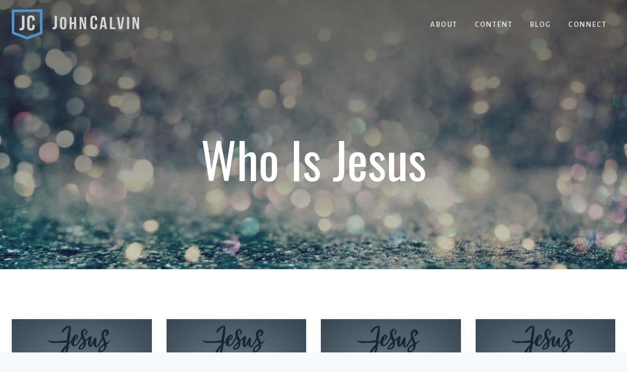

--- FILE ---
content_type: text/html; charset=UTF-8
request_url: https://johncalvin.com/who-is-jesus/
body_size: 29526
content:
<!doctype html>
<html lang="en-US" class="no-js" itemtype="https://schema.org/WebPage" itemscope>
<head>
	<meta charset="UTF-8">
	<meta name="viewport" content="width=device-width, initial-scale=1, minimum-scale=1">
	<meta name='robots' content='index, follow, max-image-preview:large, max-snippet:-1, max-video-preview:-1' />

	<!-- This site is optimized with the Yoast SEO Premium plugin v20.13 (Yoast SEO v26.6) - https://yoast.com/wordpress/plugins/seo/ -->
	<title>Who Is Jesus | Learn About The Jesus Today</title>
	<meta name="description" content="Who is Jesus? Jesus, the God-man, is the most significant person in history. The true story of his life, death &amp; resurrection changed the world forever. Learn more!" />
	<link rel="canonical" href="https://lightgrey-walrus-786444.hostingersite.com/who-is-jesus/" />
	<meta property="og:locale" content="en_US" />
	<meta property="og:type" content="article" />
	<meta property="og:title" content="Who Is Jesus" />
	<meta property="og:description" content="Who is Jesus? Jesus, the God-man, is the most significant person in history. The true story of his life, death &amp; resurrection changed the world forever. Learn more!" />
	<meta property="og:url" content="https://lightgrey-walrus-786444.hostingersite.com/who-is-jesus/" />
	<meta property="og:site_name" content="John Calvin | What is Calvinism &amp; Reformed Theology?" />
	<meta property="article:modified_time" content="2023-02-17T05:52:45+00:00" />
	<meta name="twitter:card" content="summary_large_image" />
	<meta name="twitter:label1" content="Est. reading time" />
	<meta name="twitter:data1" content="1 minute" />
	<script type="application/ld+json" class="yoast-schema-graph">{"@context":"https://schema.org","@graph":[{"@type":"WebPage","@id":"https://lightgrey-walrus-786444.hostingersite.com/who-is-jesus/","url":"https://lightgrey-walrus-786444.hostingersite.com/who-is-jesus/","name":"Who Is Jesus | Learn About The Jesus Today","isPartOf":{"@id":"https://lightgrey-walrus-786444.hostingersite.com/#website"},"datePublished":"2023-01-30T16:50:29+00:00","dateModified":"2023-02-17T05:52:45+00:00","description":"Who is Jesus? Jesus, the God-man, is the most significant person in history. The true story of his life, death & resurrection changed the world forever. Learn more!","breadcrumb":{"@id":"https://lightgrey-walrus-786444.hostingersite.com/who-is-jesus/#breadcrumb"},"inLanguage":"en-US","potentialAction":[{"@type":"ReadAction","target":["https://lightgrey-walrus-786444.hostingersite.com/who-is-jesus/"]}]},{"@type":"BreadcrumbList","@id":"https://lightgrey-walrus-786444.hostingersite.com/who-is-jesus/#breadcrumb","itemListElement":[{"@type":"ListItem","position":1,"name":"Home","item":"https://lightgrey-walrus-786444.hostingersite.com/"},{"@type":"ListItem","position":2,"name":"Who Is Jesus"}]},{"@type":"WebSite","@id":"https://lightgrey-walrus-786444.hostingersite.com/#website","url":"https://lightgrey-walrus-786444.hostingersite.com/","name":"Who is John Calvin & what is Calvinism?","description":"The new awakening","publisher":{"@id":"https://lightgrey-walrus-786444.hostingersite.com/#organization"},"alternateName":"Reformed theology","potentialAction":[{"@type":"SearchAction","target":{"@type":"EntryPoint","urlTemplate":"https://lightgrey-walrus-786444.hostingersite.com/?s={search_term_string}"},"query-input":{"@type":"PropertyValueSpecification","valueRequired":true,"valueName":"search_term_string"}}],"inLanguage":"en-US"},{"@type":"Organization","@id":"https://lightgrey-walrus-786444.hostingersite.com/#organization","name":"John Calvin & Reformed Theology","alternateName":"Calvinism","url":"https://lightgrey-walrus-786444.hostingersite.com/","logo":{"@type":"ImageObject","inLanguage":"en-US","@id":"https://lightgrey-walrus-786444.hostingersite.com/#/schema/logo/image/","url":"https://johncalvin.com/wp-content/uploads/2022/12/01-John-Calvin-Logo-Vector-updated.svg","contentUrl":"https://johncalvin.com/wp-content/uploads/2022/12/01-John-Calvin-Logo-Vector-updated.svg","caption":"John Calvin & Reformed Theology"},"image":{"@id":"https://lightgrey-walrus-786444.hostingersite.com/#/schema/logo/image/"}}]}</script>
	<!-- / Yoast SEO Premium plugin. -->


<link rel='dns-prefetch' href='//www.googletagmanager.com' />
<link rel="alternate" type="application/rss+xml" title="John Calvin | What is Calvinism &amp; Reformed Theology? &raquo; Feed" href="https://johncalvin.com/feed/" />
<link rel="alternate" type="application/rss+xml" title="John Calvin | What is Calvinism &amp; Reformed Theology? &raquo; Comments Feed" href="https://johncalvin.com/comments/feed/" />
			<script>document.documentElement.classList.remove( 'no-js' );</script>
			<link rel="alternate" title="oEmbed (JSON)" type="application/json+oembed" href="https://johncalvin.com/wp-json/oembed/1.0/embed?url=https%3A%2F%2Fjohncalvin.com%2Fwho-is-jesus%2F" />
<link rel="alternate" title="oEmbed (XML)" type="text/xml+oembed" href="https://johncalvin.com/wp-json/oembed/1.0/embed?url=https%3A%2F%2Fjohncalvin.com%2Fwho-is-jesus%2F&#038;format=xml" />
<style id='wp-img-auto-sizes-contain-inline-css'>
img:is([sizes=auto i],[sizes^="auto," i]){contain-intrinsic-size:3000px 1500px}
/*# sourceURL=wp-img-auto-sizes-contain-inline-css */
</style>

<style id='wp-emoji-styles-inline-css'>

	img.wp-smiley, img.emoji {
		display: inline !important;
		border: none !important;
		box-shadow: none !important;
		height: 1em !important;
		width: 1em !important;
		margin: 0 0.07em !important;
		vertical-align: -0.1em !important;
		background: none !important;
		padding: 0 !important;
	}
/*# sourceURL=wp-emoji-styles-inline-css */
</style>
<link rel='stylesheet' id='wp-block-library-css' href='https://johncalvin.com/wp-includes/css/dist/block-library/style.min.css?ver=6.9' media='all' />
<style id='wp-block-paragraph-inline-css'>
.is-small-text{font-size:.875em}.is-regular-text{font-size:1em}.is-large-text{font-size:2.25em}.is-larger-text{font-size:3em}.has-drop-cap:not(:focus):first-letter{float:left;font-size:8.4em;font-style:normal;font-weight:100;line-height:.68;margin:.05em .1em 0 0;text-transform:uppercase}body.rtl .has-drop-cap:not(:focus):first-letter{float:none;margin-left:.1em}p.has-drop-cap.has-background{overflow:hidden}:root :where(p.has-background){padding:1.25em 2.375em}:where(p.has-text-color:not(.has-link-color)) a{color:inherit}p.has-text-align-left[style*="writing-mode:vertical-lr"],p.has-text-align-right[style*="writing-mode:vertical-rl"]{rotate:180deg}
/*# sourceURL=https://johncalvin.com/wp-includes/blocks/paragraph/style.min.css */
</style>
<style id='global-styles-inline-css'>
:root{--wp--preset--aspect-ratio--square: 1;--wp--preset--aspect-ratio--4-3: 4/3;--wp--preset--aspect-ratio--3-4: 3/4;--wp--preset--aspect-ratio--3-2: 3/2;--wp--preset--aspect-ratio--2-3: 2/3;--wp--preset--aspect-ratio--16-9: 16/9;--wp--preset--aspect-ratio--9-16: 9/16;--wp--preset--color--black: #000000;--wp--preset--color--cyan-bluish-gray: #abb8c3;--wp--preset--color--white: #ffffff;--wp--preset--color--pale-pink: #f78da7;--wp--preset--color--vivid-red: #cf2e2e;--wp--preset--color--luminous-vivid-orange: #ff6900;--wp--preset--color--luminous-vivid-amber: #fcb900;--wp--preset--color--light-green-cyan: #7bdcb5;--wp--preset--color--vivid-green-cyan: #00d084;--wp--preset--color--pale-cyan-blue: #8ed1fc;--wp--preset--color--vivid-cyan-blue: #0693e3;--wp--preset--color--vivid-purple: #9b51e0;--wp--preset--color--theme-palette-1: var(--global-palette1);--wp--preset--color--theme-palette-2: var(--global-palette2);--wp--preset--color--theme-palette-3: var(--global-palette3);--wp--preset--color--theme-palette-4: var(--global-palette4);--wp--preset--color--theme-palette-5: var(--global-palette5);--wp--preset--color--theme-palette-6: var(--global-palette6);--wp--preset--color--theme-palette-7: var(--global-palette7);--wp--preset--color--theme-palette-8: var(--global-palette8);--wp--preset--color--theme-palette-9: var(--global-palette9);--wp--preset--color--theme-palette-10: var(--global-palette10);--wp--preset--color--theme-palette-11: var(--global-palette11);--wp--preset--color--theme-palette-12: var(--global-palette12);--wp--preset--color--theme-palette-13: var(--global-palette13);--wp--preset--color--theme-palette-14: var(--global-palette14);--wp--preset--color--theme-palette-15: var(--global-palette15);--wp--preset--gradient--vivid-cyan-blue-to-vivid-purple: linear-gradient(135deg,rgb(6,147,227) 0%,rgb(155,81,224) 100%);--wp--preset--gradient--light-green-cyan-to-vivid-green-cyan: linear-gradient(135deg,rgb(122,220,180) 0%,rgb(0,208,130) 100%);--wp--preset--gradient--luminous-vivid-amber-to-luminous-vivid-orange: linear-gradient(135deg,rgb(252,185,0) 0%,rgb(255,105,0) 100%);--wp--preset--gradient--luminous-vivid-orange-to-vivid-red: linear-gradient(135deg,rgb(255,105,0) 0%,rgb(207,46,46) 100%);--wp--preset--gradient--very-light-gray-to-cyan-bluish-gray: linear-gradient(135deg,rgb(238,238,238) 0%,rgb(169,184,195) 100%);--wp--preset--gradient--cool-to-warm-spectrum: linear-gradient(135deg,rgb(74,234,220) 0%,rgb(151,120,209) 20%,rgb(207,42,186) 40%,rgb(238,44,130) 60%,rgb(251,105,98) 80%,rgb(254,248,76) 100%);--wp--preset--gradient--blush-light-purple: linear-gradient(135deg,rgb(255,206,236) 0%,rgb(152,150,240) 100%);--wp--preset--gradient--blush-bordeaux: linear-gradient(135deg,rgb(254,205,165) 0%,rgb(254,45,45) 50%,rgb(107,0,62) 100%);--wp--preset--gradient--luminous-dusk: linear-gradient(135deg,rgb(255,203,112) 0%,rgb(199,81,192) 50%,rgb(65,88,208) 100%);--wp--preset--gradient--pale-ocean: linear-gradient(135deg,rgb(255,245,203) 0%,rgb(182,227,212) 50%,rgb(51,167,181) 100%);--wp--preset--gradient--electric-grass: linear-gradient(135deg,rgb(202,248,128) 0%,rgb(113,206,126) 100%);--wp--preset--gradient--midnight: linear-gradient(135deg,rgb(2,3,129) 0%,rgb(40,116,252) 100%);--wp--preset--font-size--small: var(--global-font-size-small);--wp--preset--font-size--medium: var(--global-font-size-medium);--wp--preset--font-size--large: var(--global-font-size-large);--wp--preset--font-size--x-large: 42px;--wp--preset--font-size--larger: var(--global-font-size-larger);--wp--preset--font-size--xxlarge: var(--global-font-size-xxlarge);--wp--preset--spacing--20: 0.44rem;--wp--preset--spacing--30: 0.67rem;--wp--preset--spacing--40: 1rem;--wp--preset--spacing--50: 1.5rem;--wp--preset--spacing--60: 2.25rem;--wp--preset--spacing--70: 3.38rem;--wp--preset--spacing--80: 5.06rem;--wp--preset--shadow--natural: 6px 6px 9px rgba(0, 0, 0, 0.2);--wp--preset--shadow--deep: 12px 12px 50px rgba(0, 0, 0, 0.4);--wp--preset--shadow--sharp: 6px 6px 0px rgba(0, 0, 0, 0.2);--wp--preset--shadow--outlined: 6px 6px 0px -3px rgb(255, 255, 255), 6px 6px rgb(0, 0, 0);--wp--preset--shadow--crisp: 6px 6px 0px rgb(0, 0, 0);}:where(.is-layout-flex){gap: 0.5em;}:where(.is-layout-grid){gap: 0.5em;}body .is-layout-flex{display: flex;}.is-layout-flex{flex-wrap: wrap;align-items: center;}.is-layout-flex > :is(*, div){margin: 0;}body .is-layout-grid{display: grid;}.is-layout-grid > :is(*, div){margin: 0;}:where(.wp-block-columns.is-layout-flex){gap: 2em;}:where(.wp-block-columns.is-layout-grid){gap: 2em;}:where(.wp-block-post-template.is-layout-flex){gap: 1.25em;}:where(.wp-block-post-template.is-layout-grid){gap: 1.25em;}.has-black-color{color: var(--wp--preset--color--black) !important;}.has-cyan-bluish-gray-color{color: var(--wp--preset--color--cyan-bluish-gray) !important;}.has-white-color{color: var(--wp--preset--color--white) !important;}.has-pale-pink-color{color: var(--wp--preset--color--pale-pink) !important;}.has-vivid-red-color{color: var(--wp--preset--color--vivid-red) !important;}.has-luminous-vivid-orange-color{color: var(--wp--preset--color--luminous-vivid-orange) !important;}.has-luminous-vivid-amber-color{color: var(--wp--preset--color--luminous-vivid-amber) !important;}.has-light-green-cyan-color{color: var(--wp--preset--color--light-green-cyan) !important;}.has-vivid-green-cyan-color{color: var(--wp--preset--color--vivid-green-cyan) !important;}.has-pale-cyan-blue-color{color: var(--wp--preset--color--pale-cyan-blue) !important;}.has-vivid-cyan-blue-color{color: var(--wp--preset--color--vivid-cyan-blue) !important;}.has-vivid-purple-color{color: var(--wp--preset--color--vivid-purple) !important;}.has-black-background-color{background-color: var(--wp--preset--color--black) !important;}.has-cyan-bluish-gray-background-color{background-color: var(--wp--preset--color--cyan-bluish-gray) !important;}.has-white-background-color{background-color: var(--wp--preset--color--white) !important;}.has-pale-pink-background-color{background-color: var(--wp--preset--color--pale-pink) !important;}.has-vivid-red-background-color{background-color: var(--wp--preset--color--vivid-red) !important;}.has-luminous-vivid-orange-background-color{background-color: var(--wp--preset--color--luminous-vivid-orange) !important;}.has-luminous-vivid-amber-background-color{background-color: var(--wp--preset--color--luminous-vivid-amber) !important;}.has-light-green-cyan-background-color{background-color: var(--wp--preset--color--light-green-cyan) !important;}.has-vivid-green-cyan-background-color{background-color: var(--wp--preset--color--vivid-green-cyan) !important;}.has-pale-cyan-blue-background-color{background-color: var(--wp--preset--color--pale-cyan-blue) !important;}.has-vivid-cyan-blue-background-color{background-color: var(--wp--preset--color--vivid-cyan-blue) !important;}.has-vivid-purple-background-color{background-color: var(--wp--preset--color--vivid-purple) !important;}.has-black-border-color{border-color: var(--wp--preset--color--black) !important;}.has-cyan-bluish-gray-border-color{border-color: var(--wp--preset--color--cyan-bluish-gray) !important;}.has-white-border-color{border-color: var(--wp--preset--color--white) !important;}.has-pale-pink-border-color{border-color: var(--wp--preset--color--pale-pink) !important;}.has-vivid-red-border-color{border-color: var(--wp--preset--color--vivid-red) !important;}.has-luminous-vivid-orange-border-color{border-color: var(--wp--preset--color--luminous-vivid-orange) !important;}.has-luminous-vivid-amber-border-color{border-color: var(--wp--preset--color--luminous-vivid-amber) !important;}.has-light-green-cyan-border-color{border-color: var(--wp--preset--color--light-green-cyan) !important;}.has-vivid-green-cyan-border-color{border-color: var(--wp--preset--color--vivid-green-cyan) !important;}.has-pale-cyan-blue-border-color{border-color: var(--wp--preset--color--pale-cyan-blue) !important;}.has-vivid-cyan-blue-border-color{border-color: var(--wp--preset--color--vivid-cyan-blue) !important;}.has-vivid-purple-border-color{border-color: var(--wp--preset--color--vivid-purple) !important;}.has-vivid-cyan-blue-to-vivid-purple-gradient-background{background: var(--wp--preset--gradient--vivid-cyan-blue-to-vivid-purple) !important;}.has-light-green-cyan-to-vivid-green-cyan-gradient-background{background: var(--wp--preset--gradient--light-green-cyan-to-vivid-green-cyan) !important;}.has-luminous-vivid-amber-to-luminous-vivid-orange-gradient-background{background: var(--wp--preset--gradient--luminous-vivid-amber-to-luminous-vivid-orange) !important;}.has-luminous-vivid-orange-to-vivid-red-gradient-background{background: var(--wp--preset--gradient--luminous-vivid-orange-to-vivid-red) !important;}.has-very-light-gray-to-cyan-bluish-gray-gradient-background{background: var(--wp--preset--gradient--very-light-gray-to-cyan-bluish-gray) !important;}.has-cool-to-warm-spectrum-gradient-background{background: var(--wp--preset--gradient--cool-to-warm-spectrum) !important;}.has-blush-light-purple-gradient-background{background: var(--wp--preset--gradient--blush-light-purple) !important;}.has-blush-bordeaux-gradient-background{background: var(--wp--preset--gradient--blush-bordeaux) !important;}.has-luminous-dusk-gradient-background{background: var(--wp--preset--gradient--luminous-dusk) !important;}.has-pale-ocean-gradient-background{background: var(--wp--preset--gradient--pale-ocean) !important;}.has-electric-grass-gradient-background{background: var(--wp--preset--gradient--electric-grass) !important;}.has-midnight-gradient-background{background: var(--wp--preset--gradient--midnight) !important;}.has-small-font-size{font-size: var(--wp--preset--font-size--small) !important;}.has-medium-font-size{font-size: var(--wp--preset--font-size--medium) !important;}.has-large-font-size{font-size: var(--wp--preset--font-size--large) !important;}.has-x-large-font-size{font-size: var(--wp--preset--font-size--x-large) !important;}
/*# sourceURL=global-styles-inline-css */
</style>

<style id='classic-theme-styles-inline-css'>
/*! This file is auto-generated */
.wp-block-button__link{color:#fff;background-color:#32373c;border-radius:9999px;box-shadow:none;text-decoration:none;padding:calc(.667em + 2px) calc(1.333em + 2px);font-size:1.125em}.wp-block-file__button{background:#32373c;color:#fff;text-decoration:none}
/*# sourceURL=/wp-includes/css/classic-themes.min.css */
</style>
<link rel='stylesheet' id='hostinger-reach-subscription-block-css' href='https://johncalvin.com/wp-content/plugins/hostinger-reach/frontend/dist/blocks/subscription.css?ver=1767633673' media='all' />
<link rel='stylesheet' id='kadence-global-css' href='https://johncalvin.com/wp-content/themes/kadence/assets/css/global.min.css?ver=1.4.2' media='all' />
<style id='kadence-global-inline-css'>
/* Kadence Base CSS */
:root{--global-palette1:#1e73be;--global-palette2:#215387;--global-palette3:#1A202C;--global-palette4:#2D3748;--global-palette5:#4A5568;--global-palette6:#718096;--global-palette7:#EDF2F7;--global-palette8:#F7FAFC;--global-palette9:#ffffff;--global-palette10:oklch(from var(--global-palette1) calc(l + 0.10 * (1 - l)) calc(c * 1.00) calc(h + 180) / 100%);--global-palette11:#13612e;--global-palette12:#1159af;--global-palette13:#b82105;--global-palette14:#f7630c;--global-palette15:#f5a524;--global-palette9rgb:255, 255, 255;--global-palette-highlight:var(--global-palette1);--global-palette-highlight-alt:var(--global-palette1);--global-palette-highlight-alt2:var(--global-palette9);--global-palette-btn-bg:var(--global-palette1);--global-palette-btn-bg-hover:var(--global-palette2);--global-palette-btn:var(--global-palette9);--global-palette-btn-hover:var(--global-palette9);--global-palette-btn-sec-bg:var(--global-palette7);--global-palette-btn-sec-bg-hover:var(--global-palette2);--global-palette-btn-sec:var(--global-palette3);--global-palette-btn-sec-hover:var(--global-palette9);--global-body-font-family:'Alegreya Sans', sans-serif;--global-heading-font-family:Oswald, sans-serif;--global-primary-nav-font-family:'Alegreya Sans', sans-serif;--global-fallback-font:sans-serif;--global-display-fallback-font:sans-serif;--global-content-width:1290px;--global-content-wide-width:calc(1290px + 230px);--global-content-narrow-width:842px;--global-content-edge-padding:1.5rem;--global-content-boxed-padding:2rem;--global-calc-content-width:calc(1290px - var(--global-content-edge-padding) - var(--global-content-edge-padding) );--wp--style--global--content-size:var(--global-calc-content-width);}.wp-site-blocks{--global-vw:calc( 100vw - ( 0.5 * var(--scrollbar-offset)));}body{background:var(--global-palette8);}body, input, select, optgroup, textarea{font-style:normal;font-weight:normal;font-size:20px;line-height:1.6;font-family:var(--global-body-font-family);color:var(--global-palette4);}.content-bg, body.content-style-unboxed .site{background:var(--global-palette9);}h1,h2,h3,h4,h5,h6{font-family:var(--global-heading-font-family);}h1{font-style:normal;font-weight:normal;font-size:52px;line-height:1.3em;color:var(--global-palette3);}h2{font-style:normal;font-weight:normal;font-size:36px;line-height:1.3em;color:var(--global-palette3);}h3{font-style:normal;font-weight:normal;font-size:28px;line-height:1.3;color:var(--global-palette3);}h4{font-style:normal;font-weight:normal;font-size:22px;line-height:1.5;color:var(--global-palette4);}h5{font-weight:700;font-size:20px;line-height:1.5;color:var(--global-palette4);}h6{font-weight:700;font-size:18px;line-height:1.5;color:var(--global-palette5);}@media all and (max-width: 767px){h1{font-size:30px;}h2{font-size:28px;}h3{font-size:22px;}}.entry-hero .kadence-breadcrumbs{max-width:1290px;}.site-container, .site-header-row-layout-contained, .site-footer-row-layout-contained, .entry-hero-layout-contained, .comments-area, .alignfull > .wp-block-cover__inner-container, .alignwide > .wp-block-cover__inner-container{max-width:var(--global-content-width);}.content-width-narrow .content-container.site-container, .content-width-narrow .hero-container.site-container{max-width:var(--global-content-narrow-width);}@media all and (min-width: 1520px){.wp-site-blocks .content-container  .alignwide{margin-left:-115px;margin-right:-115px;width:unset;max-width:unset;}}@media all and (min-width: 1102px){.content-width-narrow .wp-site-blocks .content-container .alignwide{margin-left:-130px;margin-right:-130px;width:unset;max-width:unset;}}.content-style-boxed .wp-site-blocks .entry-content .alignwide{margin-left:calc( -1 * var( --global-content-boxed-padding ) );margin-right:calc( -1 * var( --global-content-boxed-padding ) );}.content-area{margin-top:5rem;margin-bottom:5rem;}@media all and (max-width: 1024px){.content-area{margin-top:3rem;margin-bottom:3rem;}}@media all and (max-width: 767px){.content-area{margin-top:2rem;margin-bottom:2rem;}}@media all and (max-width: 1024px){:root{--global-content-boxed-padding:2rem;}}@media all and (max-width: 767px){:root{--global-content-boxed-padding:1.5rem;}}.entry-content-wrap{padding:2rem;}@media all and (max-width: 1024px){.entry-content-wrap{padding:2rem;}}@media all and (max-width: 767px){.entry-content-wrap{padding:1.5rem;}}.entry.single-entry{box-shadow:0px 15px 15px -10px rgba(0,0,0,0.05);}.entry.loop-entry{box-shadow:0px 15px 15px -10px rgba(0,0,0,0.05);}.loop-entry .entry-content-wrap{padding:2rem;}@media all and (max-width: 1024px){.loop-entry .entry-content-wrap{padding:2rem;}}@media all and (max-width: 767px){.loop-entry .entry-content-wrap{padding:1.5rem;}}button, .button, .wp-block-button__link, input[type="button"], input[type="reset"], input[type="submit"], .fl-button, .elementor-button-wrapper .elementor-button, .wc-block-components-checkout-place-order-button, .wc-block-cart__submit{box-shadow:0px 0px 0px -7px rgba(0,0,0,0);}button:hover, button:focus, button:active, .button:hover, .button:focus, .button:active, .wp-block-button__link:hover, .wp-block-button__link:focus, .wp-block-button__link:active, input[type="button"]:hover, input[type="button"]:focus, input[type="button"]:active, input[type="reset"]:hover, input[type="reset"]:focus, input[type="reset"]:active, input[type="submit"]:hover, input[type="submit"]:focus, input[type="submit"]:active, .elementor-button-wrapper .elementor-button:hover, .elementor-button-wrapper .elementor-button:focus, .elementor-button-wrapper .elementor-button:active, .wc-block-cart__submit:hover{box-shadow:0px 15px 25px -7px rgba(0,0,0,0.1);}.kb-button.kb-btn-global-outline.kb-btn-global-inherit{padding-top:calc(px - 2px);padding-right:calc(px - 2px);padding-bottom:calc(px - 2px);padding-left:calc(px - 2px);}@media all and (min-width: 1025px){.transparent-header .entry-hero .entry-hero-container-inner{padding-top:100px;}}@media all and (max-width: 1024px){.mobile-transparent-header .entry-hero .entry-hero-container-inner{padding-top:100px;}}@media all and (max-width: 767px){.mobile-transparent-header .entry-hero .entry-hero-container-inner{padding-top:100px;}}.entry-hero.page-hero-section .entry-header{min-height:200px;}
/* Kadence Header CSS */
@media all and (max-width: 1024px){.mobile-transparent-header #masthead{position:absolute;left:0px;right:0px;z-index:100;}.kadence-scrollbar-fixer.mobile-transparent-header #masthead{right:var(--scrollbar-offset,0);}.mobile-transparent-header #masthead, .mobile-transparent-header .site-top-header-wrap .site-header-row-container-inner, .mobile-transparent-header .site-main-header-wrap .site-header-row-container-inner, .mobile-transparent-header .site-bottom-header-wrap .site-header-row-container-inner{background:transparent;}.site-header-row-tablet-layout-fullwidth, .site-header-row-tablet-layout-standard{padding:0px;}}@media all and (min-width: 1025px){.transparent-header #masthead{position:absolute;left:0px;right:0px;z-index:100;}.transparent-header.kadence-scrollbar-fixer #masthead{right:var(--scrollbar-offset,0);}.transparent-header #masthead, .transparent-header .site-top-header-wrap .site-header-row-container-inner, .transparent-header .site-main-header-wrap .site-header-row-container-inner, .transparent-header .site-bottom-header-wrap .site-header-row-container-inner{background:transparent;}}.site-branding a.brand img{max-width:260px;}.site-branding a.brand img.svg-logo-image{width:260px;}@media all and (max-width: 767px){.site-branding a.brand img{max-width:190px;}.site-branding a.brand img.svg-logo-image{width:190px;}}.site-branding{padding:0px 0px 0px 0px;}#masthead, #masthead .kadence-sticky-header.item-is-fixed:not(.item-at-start):not(.site-header-row-container):not(.site-main-header-wrap), #masthead .kadence-sticky-header.item-is-fixed:not(.item-at-start) > .site-header-row-container-inner{background:#ffffff;}.site-main-header-inner-wrap{min-height:100px;}.header-navigation[class*="header-navigation-style-underline"] .header-menu-container.primary-menu-container>ul>li>a:after{width:calc( 100% - 2.2em);}.main-navigation .primary-menu-container > ul > li.menu-item > a{padding-left:calc(2.2em / 2);padding-right:calc(2.2em / 2);padding-top:0.6em;padding-bottom:0.6em;color:#d3d4d4;}.main-navigation .primary-menu-container > ul > li.menu-item .dropdown-nav-special-toggle{right:calc(2.2em / 2);}.main-navigation .primary-menu-container > ul li.menu-item > a{font-style:normal;font-weight:700;font-size:16px;letter-spacing:0.1em;font-family:var(--global-primary-nav-font-family);text-transform:uppercase;}.main-navigation .primary-menu-container > ul > li.menu-item > a:hover{color:#d3d4d4;}.main-navigation .primary-menu-container > ul > li.menu-item.current-menu-item > a{color:#d3d4d4;}.header-navigation .header-menu-container ul ul.sub-menu, .header-navigation .header-menu-container ul ul.submenu{background:#102f50;box-shadow:0px 2px 13px 0px rgba(0,0,0,0.1);}.header-navigation .header-menu-container ul ul li.menu-item, .header-menu-container ul.menu > li.kadence-menu-mega-enabled > ul > li.menu-item > a{border-bottom:1px solid #1c3e60;border-radius:0px 0px 0px 0px;}.header-navigation .header-menu-container ul ul li.menu-item > a{width:200px;padding-top:1em;padding-bottom:1em;color:var(--global-palette8);font-style:normal;font-weight:700;font-size:15px;letter-spacing:0.1em;font-family:'Alegreya Sans', sans-serif;text-transform:uppercase;}.header-navigation .header-menu-container ul ul li.menu-item > a:hover{color:var(--global-palette9);background:#5292ce;border-radius:0px 0px 0px 0px;}.header-navigation .header-menu-container ul ul li.menu-item.current-menu-item > a{color:var(--global-palette9);background:#5292ce;border-radius:0px 0px 0px 0px;}.mobile-toggle-open-container .menu-toggle-open, .mobile-toggle-open-container .menu-toggle-open:focus{color:#d3d4d4;padding:0.4em 0.6em 0.4em 0.6em;font-size:14px;}.mobile-toggle-open-container .menu-toggle-open.menu-toggle-style-bordered{border:1px solid currentColor;}.mobile-toggle-open-container .menu-toggle-open .menu-toggle-icon{font-size:22px;}.mobile-toggle-open-container .menu-toggle-open:hover, .mobile-toggle-open-container .menu-toggle-open:focus-visible{color:#d3d4d4;}.mobile-navigation ul li{font-style:normal;font-size:17px;}.mobile-navigation ul li a{padding-top:1em;padding-bottom:1em;}.mobile-navigation ul li > a, .mobile-navigation ul li.menu-item-has-children > .drawer-nav-drop-wrap{color:var(--global-palette8);}.mobile-navigation ul li.current-menu-item > a, .mobile-navigation ul li.current-menu-item.menu-item-has-children > .drawer-nav-drop-wrap{color:var(--global-palette-highlight);}.mobile-navigation ul li.menu-item-has-children .drawer-nav-drop-wrap, .mobile-navigation ul li:not(.menu-item-has-children) a{border-bottom:1px solid rgba(255,255,255,0.1);}.mobile-navigation:not(.drawer-navigation-parent-toggle-true) ul li.menu-item-has-children .drawer-nav-drop-wrap button{border-left:1px solid rgba(255,255,255,0.1);}#mobile-drawer .drawer-header .drawer-toggle{padding:0.6em 0.15em 0.6em 0.15em;font-size:24px;}
/* Kadence Footer CSS */
.site-middle-footer-wrap .site-footer-row-container-inner{background:#191919;font-style:normal;color:#a4a7a9;}.site-footer .site-middle-footer-wrap a:where(:not(.button):not(.wp-block-button__link):not(.wp-element-button)){color:#a4a7a9;}.site-footer .site-middle-footer-wrap a:where(:not(.button):not(.wp-block-button__link):not(.wp-element-button)):hover{color:var(--global-palette1);}.site-middle-footer-inner-wrap{padding-top:60px;padding-bottom:60px;grid-column-gap:30px;grid-row-gap:30px;}.site-middle-footer-inner-wrap .widget{margin-bottom:20px;}.site-middle-footer-inner-wrap .widget-area .widget-title{font-style:normal;font-size:24px;color:#a7aaac;}.site-middle-footer-inner-wrap .site-footer-section:not(:last-child):after{right:calc(-30px / 2);}@media all and (max-width: 1024px){.site-middle-footer-inner-wrap .widget-area .widget-title{font-size:24px;}}@media all and (max-width: 767px){.site-middle-footer-inner-wrap .widget-area .widget-title{font-size:24px;}.site-middle-footer-inner-wrap{padding-bottom:50px;}}.site-top-footer-wrap .site-footer-row-container-inner{background:#f4f4f4;}.site-footer .site-top-footer-wrap a:not(.button):not(.wp-block-button__link):not(.wp-element-button){color:var(--global-palette1);}.site-top-footer-inner-wrap{padding-top:30px;padding-bottom:30px;grid-column-gap:30px;grid-row-gap:30px;}.site-top-footer-inner-wrap .widget{margin-bottom:30px;}.site-top-footer-inner-wrap .site-footer-section:not(:last-child):after{right:calc(-30px / 2);}.site-bottom-footer-wrap .site-footer-row-container-inner{background:#101010;font-style:normal;color:#a4a7a9;}.site-footer .site-bottom-footer-wrap a:where(:not(.button):not(.wp-block-button__link):not(.wp-element-button)){color:#a4a7a9;}.site-footer .site-bottom-footer-wrap a:where(:not(.button):not(.wp-block-button__link):not(.wp-element-button)):hover{color:#a4a7a9;}.site-bottom-footer-inner-wrap{padding-top:20px;padding-bottom:20px;grid-column-gap:30px;}.site-bottom-footer-inner-wrap .widget{margin-bottom:30px;}.site-bottom-footer-inner-wrap .site-footer-section:not(:last-child):after{right:calc(-30px / 2);}
/* Kadence Pro Header CSS */
.header-navigation-dropdown-direction-left ul ul.submenu, .header-navigation-dropdown-direction-left ul ul.sub-menu{right:0px;left:auto;}.rtl .header-navigation-dropdown-direction-right ul ul.submenu, .rtl .header-navigation-dropdown-direction-right ul ul.sub-menu{left:0px;right:auto;}.header-account-button .nav-drop-title-wrap > .kadence-svg-iconset, .header-account-button > .kadence-svg-iconset{font-size:1.2em;}.site-header-item .header-account-button .nav-drop-title-wrap, .site-header-item .header-account-wrap > .header-account-button{display:flex;align-items:center;}.header-account-style-icon_label .header-account-label{padding-left:5px;}.header-account-style-label_icon .header-account-label{padding-right:5px;}.site-header-item .header-account-wrap .header-account-button{text-decoration:none;box-shadow:none;color:inherit;background:transparent;padding:0.6em 0em 0.6em 0em;}.header-mobile-account-wrap .header-account-button .nav-drop-title-wrap > .kadence-svg-iconset, .header-mobile-account-wrap .header-account-button > .kadence-svg-iconset{font-size:1.2em;}.header-mobile-account-wrap .header-account-button .nav-drop-title-wrap, .header-mobile-account-wrap > .header-account-button{display:flex;align-items:center;}.header-mobile-account-wrap.header-account-style-icon_label .header-account-label{padding-left:5px;}.header-mobile-account-wrap.header-account-style-label_icon .header-account-label{padding-right:5px;}.header-mobile-account-wrap .header-account-button{text-decoration:none;box-shadow:none;color:inherit;background:transparent;padding:0.6em 0em 0.6em 0em;}#login-drawer .drawer-inner .drawer-content{display:flex;justify-content:center;align-items:center;position:absolute;top:0px;bottom:0px;left:0px;right:0px;padding:0px;}#loginform p label{display:block;}#login-drawer #loginform{width:100%;}#login-drawer #loginform input{width:100%;}#login-drawer #loginform input[type="checkbox"]{width:auto;}#login-drawer .drawer-inner .drawer-header{position:relative;z-index:100;}#login-drawer .drawer-content_inner.widget_login_form_inner{padding:2em;width:100%;max-width:350px;border-radius:.25rem;background:var(--global-palette9);color:var(--global-palette4);}#login-drawer .lost_password a{color:var(--global-palette6);}#login-drawer .lost_password, #login-drawer .register-field{text-align:center;}#login-drawer .widget_login_form_inner p{margin-top:1.2em;margin-bottom:0em;}#login-drawer .widget_login_form_inner p:first-child{margin-top:0em;}#login-drawer .widget_login_form_inner label{margin-bottom:0.5em;}#login-drawer hr.register-divider{margin:1.2em 0;border-width:1px;}#login-drawer .register-field{font-size:90%;}@media all and (min-width: 1025px){#login-drawer hr.register-divider.hide-desktop{display:none;}#login-drawer p.register-field.hide-desktop{display:none;}}@media all and (max-width: 1024px){#login-drawer hr.register-divider.hide-mobile{display:none;}#login-drawer p.register-field.hide-mobile{display:none;}}@media all and (max-width: 767px){#login-drawer hr.register-divider.hide-mobile{display:none;}#login-drawer p.register-field.hide-mobile{display:none;}}.tertiary-navigation .tertiary-menu-container > ul > li.menu-item > a{padding-left:calc(1.2em / 2);padding-right:calc(1.2em / 2);padding-top:0.6em;padding-bottom:0.6em;color:var(--global-palette5);}.tertiary-navigation .tertiary-menu-container > ul > li.menu-item > a:hover{color:var(--global-palette-highlight);}.tertiary-navigation .tertiary-menu-container > ul > li.menu-item.current-menu-item > a{color:var(--global-palette3);}.header-navigation[class*="header-navigation-style-underline"] .header-menu-container.tertiary-menu-container>ul>li>a:after{width:calc( 100% - 1.2em);}.quaternary-navigation .quaternary-menu-container > ul > li.menu-item > a{padding-left:calc(1.2em / 2);padding-right:calc(1.2em / 2);padding-top:0.6em;padding-bottom:0.6em;color:var(--global-palette5);}.quaternary-navigation .quaternary-menu-container > ul > li.menu-item > a:hover{color:var(--global-palette-highlight);}.quaternary-navigation .quaternary-menu-container > ul > li.menu-item.current-menu-item > a{color:var(--global-palette3);}.header-navigation[class*="header-navigation-style-underline"] .header-menu-container.quaternary-menu-container>ul>li>a:after{width:calc( 100% - 1.2em);}#main-header .header-divider{border-right:1px solid var(--global-palette6);height:50%;}#main-header .header-divider2{border-right:1px solid var(--global-palette6);height:50%;}#main-header .header-divider3{border-right:1px solid var(--global-palette6);height:50%;}#mobile-header .header-mobile-divider, #mobile-drawer .header-mobile-divider{border-right:1px solid var(--global-palette6);height:50%;}#mobile-drawer .header-mobile-divider{border-top:1px solid var(--global-palette6);width:50%;}#mobile-header .header-mobile-divider2{border-right:1px solid var(--global-palette6);height:50%;}#mobile-drawer .header-mobile-divider2{border-top:1px solid var(--global-palette6);width:50%;}.header-item-search-bar form ::-webkit-input-placeholder{color:currentColor;opacity:0.5;}.header-item-search-bar form ::placeholder{color:currentColor;opacity:0.5;}.header-search-bar form{max-width:100%;width:240px;}.header-mobile-search-bar form{max-width:calc(100vw - var(--global-sm-spacing) - var(--global-sm-spacing));width:240px;}.header-widget-lstyle-normal .header-widget-area-inner a:not(.button){text-decoration:underline;}.element-contact-inner-wrap{display:flex;flex-wrap:wrap;align-items:center;margin-top:-0.6em;margin-left:calc(-0.6em / 2);margin-right:calc(-0.6em / 2);}.element-contact-inner-wrap .header-contact-item{display:inline-flex;flex-wrap:wrap;align-items:center;margin-top:0.6em;margin-left:calc(0.6em / 2);margin-right:calc(0.6em / 2);}.element-contact-inner-wrap .header-contact-item .kadence-svg-iconset{font-size:1em;}.header-contact-item img{display:inline-block;}.header-contact-item .contact-label{margin-left:0.3em;}.rtl .header-contact-item .contact-label{margin-right:0.3em;margin-left:0px;}.header-mobile-contact-wrap .element-contact-inner-wrap{display:flex;flex-wrap:wrap;align-items:center;margin-top:-0.6em;margin-left:calc(-0.6em / 2);margin-right:calc(-0.6em / 2);}.header-mobile-contact-wrap .element-contact-inner-wrap .header-contact-item{display:inline-flex;flex-wrap:wrap;align-items:center;margin-top:0.6em;margin-left:calc(0.6em / 2);margin-right:calc(0.6em / 2);}.header-mobile-contact-wrap .element-contact-inner-wrap .header-contact-item .kadence-svg-iconset{font-size:1em;}#main-header .header-button2{box-shadow:0px 0px 0px -7px rgba(0,0,0,0);}#main-header .header-button2:hover{box-shadow:0px 15px 25px -7px rgba(0,0,0,0.1);}.mobile-header-button2-wrap .mobile-header-button-inner-wrap .mobile-header-button2{border:2px none transparent;box-shadow:0px 0px 0px -7px rgba(0,0,0,0);}.mobile-header-button2-wrap .mobile-header-button-inner-wrap .mobile-header-button2:hover{box-shadow:0px 15px 25px -7px rgba(0,0,0,0.1);}#widget-drawer.popup-drawer-layout-fullwidth .drawer-content .header-widget2, #widget-drawer.popup-drawer-layout-sidepanel .drawer-inner{max-width:400px;}#widget-drawer.popup-drawer-layout-fullwidth .drawer-content .header-widget2{margin:0 auto;}.widget-toggle-open{display:flex;align-items:center;background:transparent;box-shadow:none;}.widget-toggle-open:hover, .widget-toggle-open:focus{border-color:currentColor;background:transparent;box-shadow:none;}.widget-toggle-open .widget-toggle-icon{display:flex;}.widget-toggle-open .widget-toggle-label{padding-right:5px;}.rtl .widget-toggle-open .widget-toggle-label{padding-left:5px;padding-right:0px;}.widget-toggle-open .widget-toggle-label:empty, .rtl .widget-toggle-open .widget-toggle-label:empty{padding-right:0px;padding-left:0px;}.widget-toggle-open-container .widget-toggle-open{color:var(--global-palette5);padding:0.4em 0.6em 0.4em 0.6em;font-size:14px;}.widget-toggle-open-container .widget-toggle-open.widget-toggle-style-bordered{border:1px solid currentColor;}.widget-toggle-open-container .widget-toggle-open .widget-toggle-icon{font-size:20px;}.widget-toggle-open-container .widget-toggle-open:hover, .widget-toggle-open-container .widget-toggle-open:focus{color:var(--global-palette-highlight);}#widget-drawer .header-widget-2style-normal a:not(.button){text-decoration:underline;}#widget-drawer .header-widget-2style-plain a:not(.button){text-decoration:none;}#widget-drawer .header-widget2 .widget-title{color:var(--global-palette9);}#widget-drawer .header-widget2{color:var(--global-palette8);}#widget-drawer .header-widget2 a:not(.button), #widget-drawer .header-widget2 .drawer-sub-toggle{color:var(--global-palette8);}#widget-drawer .header-widget2 a:not(.button):hover, #widget-drawer .header-widget2 .drawer-sub-toggle:hover{color:var(--global-palette9);}#mobile-secondary-site-navigation ul li{font-size:14px;}#mobile-secondary-site-navigation ul li a{padding-top:1em;padding-bottom:1em;}#mobile-secondary-site-navigation ul li > a, #mobile-secondary-site-navigation ul li.menu-item-has-children > .drawer-nav-drop-wrap{color:var(--global-palette8);}#mobile-secondary-site-navigation ul li.current-menu-item > a, #mobile-secondary-site-navigation ul li.current-menu-item.menu-item-has-children > .drawer-nav-drop-wrap{color:var(--global-palette-highlight);}#mobile-secondary-site-navigation ul li.menu-item-has-children .drawer-nav-drop-wrap, #mobile-secondary-site-navigation ul li:not(.menu-item-has-children) a{border-bottom:1px solid rgba(255,255,255,0.1);}#mobile-secondary-site-navigation:not(.drawer-navigation-parent-toggle-true) ul li.menu-item-has-children .drawer-nav-drop-wrap button{border-left:1px solid rgba(255,255,255,0.1);}
/*# sourceURL=kadence-global-inline-css */
</style>
<link rel='stylesheet' id='kadence-header-css' href='https://johncalvin.com/wp-content/themes/kadence/assets/css/header.min.css?ver=1.4.2' media='all' />
<link rel='stylesheet' id='kadence-content-css' href='https://johncalvin.com/wp-content/themes/kadence/assets/css/content.min.css?ver=1.4.2' media='all' />
<link rel='stylesheet' id='kadence-footer-css' href='https://johncalvin.com/wp-content/themes/kadence/assets/css/footer.min.css?ver=1.4.2' media='all' />
<link rel='stylesheet' id='kadence-blocks-rowlayout-css' href='https://johncalvin.com/wp-content/plugins/kadence-blocks/dist/style-blocks-rowlayout.css?ver=3.5.29' media='all' />
<link rel='stylesheet' id='kadence-blocks-column-css' href='https://johncalvin.com/wp-content/plugins/kadence-blocks/dist/style-blocks-column.css?ver=3.5.29' media='all' />
<style id='kadence-blocks-advancedheading-inline-css'>
.wp-block-kadence-advancedheading mark{background:transparent;border-style:solid;border-width:0}.wp-block-kadence-advancedheading mark.kt-highlight{color:#f76a0c;}.kb-adv-heading-icon{display: inline-flex;justify-content: center;align-items: center;} .is-layout-constrained > .kb-advanced-heading-link {display: block;}.single-content .kadence-advanced-heading-wrapper h1, .single-content .kadence-advanced-heading-wrapper h2, .single-content .kadence-advanced-heading-wrapper h3, .single-content .kadence-advanced-heading-wrapper h4, .single-content .kadence-advanced-heading-wrapper h5, .single-content .kadence-advanced-heading-wrapper h6 {margin: 1.5em 0 .5em;}.single-content .kadence-advanced-heading-wrapper+* { margin-top:0;}.kb-screen-reader-text{position:absolute;width:1px;height:1px;padding:0;margin:-1px;overflow:hidden;clip:rect(0,0,0,0);}
/*# sourceURL=kadence-blocks-advancedheading-inline-css */
</style>
<link rel='stylesheet' id='kadence-blocks-pro-postgrid-css' href='https://johncalvin.com/wp-content/plugins/kadence-blocks-pro/dist/style-blocks-postgrid.css?ver=2.8.6' media='all' />
<style id='kadence-blocks-global-variables-inline-css'>
:root {--global-kb-font-size-sm:clamp(0.8rem, 0.73rem + 0.217vw, 0.9rem);--global-kb-font-size-md:clamp(1.1rem, 0.995rem + 0.326vw, 1.25rem);--global-kb-font-size-lg:clamp(1.75rem, 1.576rem + 0.543vw, 2rem);--global-kb-font-size-xl:clamp(2.25rem, 1.728rem + 1.63vw, 3rem);--global-kb-font-size-xxl:clamp(2.5rem, 1.456rem + 3.26vw, 4rem);--global-kb-font-size-xxxl:clamp(2.75rem, 0.489rem + 7.065vw, 6rem);}
/*# sourceURL=kadence-blocks-global-variables-inline-css */
</style>
<style id='kadence_blocks_css-inline-css'>
#kt-layout-id_e13fcd-95 > .kt-row-column-wrap{max-width:var( --global-content-width, 1290px );padding-left:var(--global-content-edge-padding);padding-right:var(--global-content-edge-padding);padding-top:var( --global-kb-row-default-top, 25px );padding-bottom:var( --global-kb-row-default-bottom, 25px );padding-top:260px;padding-bottom:160px;grid-template-columns:minmax(0, 1fr);}#kt-layout-id_e13fcd-95{background-image:url('http://johncalvin.com/wp-content/uploads/2022/05/cropped-AdobeStock_182501434-C.jpg');background-size:cover;background-position:center center;background-attachment:scroll;background-repeat:no-repeat;}#kt-layout-id_e13fcd-95 > .kt-row-layout-overlay{opacity:0.60;background-image:linear-gradient(180deg, #000000 0%, rgba(0, 0, 0, 0.3) 100%);}@media all and (max-width: 1024px){#kt-layout-id_e13fcd-95 > .kt-row-column-wrap{padding-top:172px;padding-bottom:100px;}}@media all and (max-width: 767px){#kt-layout-id_e13fcd-95 > .kt-row-column-wrap{padding-top:132px;padding-bottom:79px;grid-template-columns:minmax(0, 1fr);}}.kadence-column_b1775b-13 > .kt-inside-inner-col{column-gap:var(--global-kb-gap-sm, 1rem);}.kadence-column_b1775b-13 > .kt-inside-inner-col{flex-direction:column;}.kadence-column_b1775b-13 > .kt-inside-inner-col > .aligncenter{width:100%;}@media all and (max-width: 1024px){.kadence-column_b1775b-13 > .kt-inside-inner-col{flex-direction:column;justify-content:center;}}@media all and (max-width: 767px){.kadence-column_b1775b-13 > .kt-inside-inner-col{flex-direction:column;justify-content:center;}}.wp-block-kadence-advancedheading.kt-adv-heading_a02977-40, .wp-block-kadence-advancedheading.kt-adv-heading_a02977-40[data-kb-block="kb-adv-heading_a02977-40"]{text-align:center;font-size:100px;}.wp-block-kadence-advancedheading.kt-adv-heading_a02977-40 mark.kt-highlight, .wp-block-kadence-advancedheading.kt-adv-heading_a02977-40[data-kb-block="kb-adv-heading_a02977-40"] mark.kt-highlight{-webkit-box-decoration-break:clone;box-decoration-break:clone;padding-top:0px;padding-right:0px;padding-bottom:0px;padding-left:0px;}@media all and (max-width: 1024px){.wp-block-kadence-advancedheading.kt-adv-heading_a02977-40, .wp-block-kadence-advancedheading.kt-adv-heading_a02977-40[data-kb-block="kb-adv-heading_a02977-40"]{font-size:60px;line-height:1.3em;}}@media all and (max-width: 767px){.wp-block-kadence-advancedheading.kt-adv-heading_a02977-40, .wp-block-kadence-advancedheading.kt-adv-heading_a02977-40[data-kb-block="kb-adv-heading_a02977-40"]{font-size:38px;line-height:1.3em;}}#kt-layout-id_1e267a-fc > .kt-row-column-wrap{max-width:var( --global-content-width, 1290px );padding-left:var(--global-content-edge-padding);padding-right:var(--global-content-edge-padding);padding-top:var( --global-kb-row-default-top, 25px );padding-bottom:var( --global-kb-row-default-bottom, 25px );padding-top:102px;padding-bottom:99px;grid-template-columns:minmax(0, 1fr);}@media all and (max-width: 767px){#kt-layout-id_1e267a-fc > .kt-row-column-wrap{grid-template-columns:minmax(0, 1fr);}}.kadence-column_ed9a44-b8 > .kt-inside-inner-col{column-gap:var(--global-kb-gap-sm, 1rem);}.kadence-column_ed9a44-b8 > .kt-inside-inner-col{flex-direction:column;}.kadence-column_ed9a44-b8 > .kt-inside-inner-col > .aligncenter{width:100%;}@media all and (max-width: 1024px){.kadence-column_ed9a44-b8 > .kt-inside-inner-col{flex-direction:column;justify-content:center;}}@media all and (max-width: 767px){.kadence-column_ed9a44-b8 > .kt-inside-inner-col{flex-direction:column;justify-content:center;}}
/*# sourceURL=kadence_blocks_css-inline-css */
</style>
<style id='kadence_blocks_pro_css-inline-css'>
.kt-post-loop_e2a9e5-57 .kadence-post-image{padding-top:0px;padding-right:0px;padding-bottom:0px;padding-left:0px;}.kt-post-loop_e2a9e5-57 .kt-blocks-post-grid-item{border-top-left-radius:0px;border-top-right-radius:0px;border-bottom-right-radius:0px;border-bottom-left-radius:0px;background-color:var(--global-palette9, #ffffff);border-color:#eeeeee;overflow:hidden;box-shadow:0px 0px 14px 0px rgba(0, 0, 0, 0.05);}.kt-post-loop_e2a9e5-57 .kt-blocks-post-grid-item .kt-blocks-post-grid-item-inner{padding-top:15px;padding-right:25px;padding-bottom:25px;padding-left:25px;}.kt-post-loop_e2a9e5-57 .kt-blocks-post-grid-item .kt-blocks-post-grid-item-inner{text-align:center;}.kt-post-loop_e2a9e5-57 .kt-blocks-post-grid-item .kt-blocks-post-top-meta{justify-content:center;}.kt-post-loop_e2a9e5-57 .kt-blocks-post-grid-item header{padding-top:0px;padding-right:0px;padding-bottom:10px;padding-left:0px;margin-top:0px;margin-right:0px;margin-bottom:0px;margin-left:0px;}.kt-post-loop_e2a9e5-57 .kt-blocks-post-grid-item .entry-title{padding-top:10px;padding-right:0px;padding-bottom:5px;padding-left:0px;margin-top:0px;margin-right:0px;margin-bottom:0px;margin-left:0px;font-size:28px;line-height:1.3em;}.kt-post-loop_e2a9e5-57 .kt-blocks-post-grid-item .kt-blocks-post-top-meta{color:#777777;}.kt-post-loop_e2a9e5-57 .kt-blocks-post-grid-item .kt-blocks-post-top-meta a{color:#777777;}.kt-post-loop_e2a9e5-57 .kt-blocks-post-grid-item .kt-blocks-post-top-meta a:hover{color:#444444;}.kt-post-loop_e2a9e5-57 .entry-content{color:#484848;padding-top:0px;padding-right:0px;padding-bottom:0px;padding-left:0px;margin-top:0px;margin-right:0px;margin-bottom:0px;margin-left:0px;font-size:20px;}.kt-post-loop_e2a9e5-57 .kt-blocks-post-footer{color:#777777;border-top-width:0px;border-right-width:0px;border-bottom-width:0px;border-left-width:0px;padding-top:0px;padding-right:0px;padding-bottom:0px;padding-left:0px;margin-top:0px;margin-right:0px;margin-bottom:0px;margin-left:0px;font-size:12px;line-height:20px;}.kt-post-loop_e2a9e5-57 .kt-blocks-post-footer a{color:#777777;}.kt-post-loop_e2a9e5-57 .kt-blocks-post-footer a:hover{color:#444444;}.kt-post-loop_e2a9e5-57 .entry-content .kt-blocks-post-readmore{background-color:rgba(43,108,176,0);border-color:#444444;color:var(--global-palette1, #3182CE);padding-top:0px;padding-right:0px;padding-bottom:0px;padding-left:0px;margin-top:30px;margin-right:0px;margin-bottom:30px;margin-left:0px;font-size:14px;letter-spacing:2px;font-family:'Alegreya Sans';font-weight:700;font-style:normal;}.kt-post-loop_e2a9e5-57 .entry-content .kt-blocks-post-readmore:hover{color:#333333;border-color:rgba(85,85,85,0);background-color:rgba(85,85,85,0);}.kt-post-loop_e2a9e5-57 .kb-filter-item{border-top-width:0px;border-right-width:0px;border-bottom-width:2px;border-left-width:0px;padding-top:5px;padding-right:8px;padding-bottom:5px;padding-left:8px;margin-top:0px;margin-right:10px;margin-bottom:0px;margin-left:0px;}
/*# sourceURL=kadence_blocks_pro_css-inline-css */
</style>

<!-- Google tag (gtag.js) snippet added by Site Kit -->
<!-- Google Analytics snippet added by Site Kit -->
<script src="https://www.googletagmanager.com/gtag/js?id=G-L96WRQ9VM6" id="google_gtagjs-js" async></script>
<script id="google_gtagjs-js-after">
window.dataLayer = window.dataLayer || [];function gtag(){dataLayer.push(arguments);}
gtag("set","linker",{"domains":["johncalvin.com"]});
gtag("js", new Date());
gtag("set", "developer_id.dZTNiMT", true);
gtag("config", "G-L96WRQ9VM6");
//# sourceURL=google_gtagjs-js-after
</script>
<link rel="https://api.w.org/" href="https://johncalvin.com/wp-json/" /><link rel="alternate" title="JSON" type="application/json" href="https://johncalvin.com/wp-json/wp/v2/pages/911" /><link rel="EditURI" type="application/rsd+xml" title="RSD" href="https://johncalvin.com/xmlrpc.php?rsd" />
<meta name="generator" content="WordPress 6.9" />
<link rel='shortlink' href='https://johncalvin.com/?p=911' />
<meta name="generator" content="Site Kit by Google 1.168.0" /><!-- Google tag (gtag.js) -->
<script async src="https://www.googletagmanager.com/gtag/js?id=G-507N8E0BRL"></script>
<script>
  window.dataLayer = window.dataLayer || [];
  function gtag(){dataLayer.push(arguments);}
  gtag('js', new Date());

  gtag('config', 'G-507N8E0BRL');
</script>
<!-- Google tag (gtag.js) -->
<script async src="https://www.googletagmanager.com/gtag/js?id=G-L96WRQ9VM6"></script>
<script>
  window.dataLayer = window.dataLayer || [];
  function gtag(){dataLayer.push(arguments);}
  gtag('js', new Date());

  gtag('config', 'G-L96WRQ9VM6');
</script><link rel='stylesheet' id='kadence-fonts-gfonts-css' href='https://fonts.googleapis.com/css?family=Alegreya%20Sans:regular,700%7COswald:regular,700&#038;display=swap' media='all' />
<link rel="icon" href="https://johncalvin.com/wp-content/uploads/2022/12/Untitled-1.png" sizes="32x32" />
<link rel="icon" href="https://johncalvin.com/wp-content/uploads/2022/12/Untitled-1.png" sizes="192x192" />
<link rel="apple-touch-icon" href="https://johncalvin.com/wp-content/uploads/2022/12/Untitled-1.png" />
<meta name="msapplication-TileImage" content="https://johncalvin.com/wp-content/uploads/2022/12/Untitled-1.png" />
		<style id="wp-custom-css">
			.wp-block-kadence-advancedbtn.kt-btns_896f17-a5 .kt-btn-wrap-0 .kt-button {
	letter-spacing: 2px;
}
.kt-blocks-post-readmore {
	border-bottom: 2px solid #1E73BE !important;
	padding-bottom: 6px !important;
}
.kt-blocks-post-readmore:hover{
	border-bottom: 2px solid #333333 !important;
}
.site-top-footer-inner-wrap {
	padding: 100px 20px;
}
.site-top-footer-inner-wrap .footer-widget-area-inner.site-info-inner {
	text-align: center;
	background-color: #fff;
	padding: 80px;
}
.site-top-footer-inner-wrap .footer-widget-area-inner.site-info-inner::before {
	background-color: #1e73be;
	content: "";
	display: block;
	height: 100px;
	margin: -110px auto 50px auto;
	position: relative;
	width: 2px;
	z-index: 9;
}
#menu-footer-silo li {
	padding: 5px 0;
}

 .truncated div > * {
    display: none;
  }
  .truncated div > p:first-child,.truncated div > p:nth-child(2),.truncated div > p:nth-child(3),.truncated div > p:nth-child(4)   {
    display: block;
    cursor: pointer;
  }
.truncated div > p:nth-child(4)::after {
	content: "\00a0 Continue Reading";
	display: block;
	color: #1E73BE;
	border-bottom: 2px solid #1E73BE;
	max-width: 185px;
	text-transform: uppercase;
	margin: 0 auto;
	margin-top: 60px;
	font-weight: 600;
	letter-spacing: 2px;
	font-size: 17px;
	padding-bottom: 5px;
	position: absolute;
	bottom: -50px;
	left: 50%;
	-webkit-transform: translateX(-50%);
	transform: translateX(-50%);
}
.twoocol div{
	column-count: 2;
	position: relative;
}
.twoocol div p{
	padding: 10px;
}
blockquote {
	border-left: 4px solid #1E73BE;
}
.singleblog-content::before {
	background-color: #1e73be;
	content: "";
	display: block;
	height: 100px;
	margin: -130px auto -40px auto;
	position: relative;
	width: 2px;
	z-index: 9;
}
.single-post h2, h1{
	margin-top:30px;
}
.single-post .content-area{
	display: none;
}
span, a span{
	display: inline-block !important;
}
a span:hover{
	text-decoration: underline !important;
}
.archive figure.wp-block-image.alignfull.size-large {
    max-width: 1242px;
    text-align: center;
    margin: 0px auto;
    margin-left:0;
		width:100%;
}
figure.wp-block-image.alignfull.size-large {
    max-width: 1242px;
    text-align: center;
    margin: 0px auto;
    margin-left: -100px;
}
.archive .entry-content-wrap {
	text-align: center;
}
#archive-container {
	margin-top: -130px;
}
.archive .entry-header {
	margin-bottom: 1em;
	display: flex;
	flex-direction: column;
}
.archive .entry-taxonomies {
	order: 2;
	margin-top: 20px;
	margin-bottom: 20px;
}
.archive .loop-entry .entry-header .entry-title {
	margin-top: 0;
	order: 1;
}
.page-title.search-title {
	display: none;
}
.wp-site-blocks .post-thumbnail {
	padding-bottom: 47.67%;
}
.main-navigation .primary-menu-container > ul > li.menu-item > a span:hover {
	text-decoration: none !important;
}
.dropdown-nav-toggle {
	display: none !important;
}
.nav-drop-title-wrap {
	padding-right: 0;
}
.kt-blocks-page-nav .nav-links > .current {
	background: #1E73BE;
	border-color: #1E73BE;
}
.kt-blocks-page-nav .nav-links > a, .kt-blocks-page-nav .nav-links > span {
	background: var(--global-palette9,#fff);
	border: 2px solid #1E73BE;
}
.page-id-935 h1{
	display: none;
}

@media only screen and (max-width: 1240px) {
	figure.wp-block-image.alignfull.size-large {
    max-width: 1242px;
    text-align: center;
    margin: 0px auto;
    margin-left:0;
		width:100%;
}
	
}
@media only screen and (max-width: 600px) {

.twoocol div{
	column-count: 1;
}	
.twoocol div p{
	padding: 0px;
}

.truncated div > p:nth-child(3),.truncated div > p:nth-child(4)   {
    display: none;
  }	
.truncated div > p:nth-child(2)::after {
	content: "\00a0 Continue Reading";
		display: block;
	color: #1E73BE;
	border-bottom: 2px solid #1E73BE;
	max-width: 185px;
	text-transform: uppercase;
	margin: 0 auto;
	margin-top: 60px;
	font-weight: 600;
	letter-spacing: 2px;
	font-size: 17px;
	padding-bottom: 5px;
	position: absolute;
	bottom: -30px;
	left: 0;
	-webkit-transform: translateX(0%);
	transform: translateX(0%);
}
.site-top-footer-inner-wrap .footer-widget-area-inner.site-info-inner {
	padding: 50px 20px;
}
.site-top-footer-inner-wrap .footer-widget-area-inner.site-info-inner::before {
	margin: -100px auto 50px auto;

}	
.singleblog-content::before {
display: none;
}	
#archive-container {
	margin-top: -60px;
}	
	.martin-luther-img img{
		height: auto !important;
	}	
	
	
}
.footer-widget-area-inner.site-info-inner h2.widget-title {
    margin-top: 0px;
}

@media screen and (min-width: 600px) and (max-width: 767px) {

.single-blog-header-area {
	padding-bottom: 110px;
}
	
	
}
		</style>
		<link rel='stylesheet' id='kadence-blocks-post-grid-css' href='https://johncalvin.com/wp-content/plugins/kadence-blocks-pro/dist/style-blocks-postgrid.css?ver=2.8.6' media='all' />
</head>

<body class="wp-singular page-template-default page page-id-911 wp-custom-logo wp-embed-responsive wp-theme-kadence footer-on-bottom hide-focus-outline link-style-standard content-title-style-hide content-width-fullwidth content-style-unboxed content-vertical-padding-hide transparent-header mobile-transparent-header">
	
	<div id="wrapper" class="site wp-site-blocks">
			<a class="skip-link screen-reader-text scroll-ignore" href="#main">Skip to content</a>
		<header id="masthead" class="site-header" role="banner" itemtype="https://schema.org/WPHeader" itemscope>
	<div id="main-header" class="site-header-wrap">
		<div class="site-header-inner-wrap">
			<div class="site-header-upper-wrap">
				<div class="site-header-upper-inner-wrap">
					<div class="site-main-header-wrap site-header-row-container site-header-focus-item site-header-row-layout-standard" data-section="kadence_customizer_header_main">
	<div class="site-header-row-container-inner">
				<div class="site-container">
			<div class="site-main-header-inner-wrap site-header-row site-header-row-has-sides site-header-row-no-center">
									<div class="site-header-main-section-left site-header-section site-header-section-left">
						<div class="site-header-item site-header-focus-item" data-section="title_tagline">
	<div class="site-branding branding-layout-standard site-brand-logo-only"><a class="brand has-logo-image" href="https://johncalvin.com/" rel="home"><img src="https://johncalvin.com/wp-content/uploads/2022/12/01-John-Calvin-Logo-Vector-updated.svg" class="custom-logo svg-logo-image" alt="Who Is John-Calvin-&amp;-What Is Calvinism?" decoding="async" /></a></div></div><!-- data-section="title_tagline" -->
					</div>
																	<div class="site-header-main-section-right site-header-section site-header-section-right">
						<div class="site-header-item site-header-focus-item site-header-item-main-navigation header-navigation-layout-stretch-false header-navigation-layout-fill-stretch-false" data-section="kadence_customizer_primary_navigation">
		<nav id="site-navigation" class="main-navigation header-navigation hover-to-open nav--toggle-sub header-navigation-style-standard header-navigation-dropdown-animation-none" role="navigation" aria-label="Primary">
			<div class="primary-menu-container header-menu-container">
	<ul id="primary-menu" class="menu"><li id="menu-item-829" class="menu-item menu-item-type-custom menu-item-object-custom menu-item-829"><a href="/about/">About</a></li>
<li id="menu-item-830" class="menu-item menu-item-type-custom menu-item-object-custom current-menu-ancestor current-menu-parent menu-item-has-children menu-item-830"><a href="#"><span class="nav-drop-title-wrap">Content<span class="dropdown-nav-toggle"><span class="kadence-svg-iconset svg-baseline"><svg aria-hidden="true" class="kadence-svg-icon kadence-arrow-down-svg" fill="currentColor" version="1.1" xmlns="http://www.w3.org/2000/svg" width="24" height="24" viewBox="0 0 24 24"><title>Expand</title><path d="M5.293 9.707l6 6c0.391 0.391 1.024 0.391 1.414 0l6-6c0.391-0.391 0.391-1.024 0-1.414s-1.024-0.391-1.414 0l-5.293 5.293-5.293-5.293c-0.391-0.391-1.024-0.391-1.414 0s-0.391 1.024 0 1.414z"></path>
				</svg></span></span></span></a>
<ul class="sub-menu">
	<li id="menu-item-837" class="menu-item menu-item-type-custom menu-item-object-custom current-menu-item menu-item-has-children menu-item-837"><a href="/who-is-jesus/" aria-current="page"><span class="nav-drop-title-wrap">Who Is Jesus<span class="dropdown-nav-toggle"><span class="kadence-svg-iconset svg-baseline"><svg aria-hidden="true" class="kadence-svg-icon kadence-arrow-down-svg" fill="currentColor" version="1.1" xmlns="http://www.w3.org/2000/svg" width="24" height="24" viewBox="0 0 24 24"><title>Expand</title><path d="M5.293 9.707l6 6c0.391 0.391 1.024 0.391 1.414 0l6-6c0.391-0.391 0.391-1.024 0-1.414s-1.024-0.391-1.414 0l-5.293 5.293-5.293-5.293c-0.391-0.391-1.024-0.391-1.414 0s-0.391 1.024 0 1.414z"></path>
				</svg></span></span></span></a>
	<ul class="sub-menu">
		<li id="menu-item-990" class="menu-item menu-item-type-post_type menu-item-object-post menu-item-990"><a href="https://johncalvin.com/who-is-jesus-the-god-man/">Who is Jesus? The God-Man</a></li>
		<li id="menu-item-991" class="menu-item menu-item-type-post_type menu-item-object-post menu-item-991"><a href="https://johncalvin.com/who-is-jesus-the-great-i-am/">Who is Jesus? The Great I AM</a></li>
		<li id="menu-item-992" class="menu-item menu-item-type-post_type menu-item-object-post menu-item-992"><a href="https://johncalvin.com/who-is-jesus-prophet-priest-king/">Who is Jesus? Prophet, Priest, King</a></li>
		<li id="menu-item-993" class="menu-item menu-item-type-post_type menu-item-object-post menu-item-993"><a href="https://johncalvin.com/who-is-jesus-the-risen-and-reigning-lord/">Who is Jesus? Risen and Reigning Lord</a></li>
	</ul>
</li>
	<li id="menu-item-835" class="menu-item menu-item-type-custom menu-item-object-custom menu-item-has-children menu-item-835"><a href="/who-is-john-calvin/"><span class="nav-drop-title-wrap">Who is John Calvin<span class="dropdown-nav-toggle"><span class="kadence-svg-iconset svg-baseline"><svg aria-hidden="true" class="kadence-svg-icon kadence-arrow-down-svg" fill="currentColor" version="1.1" xmlns="http://www.w3.org/2000/svg" width="24" height="24" viewBox="0 0 24 24"><title>Expand</title><path d="M5.293 9.707l6 6c0.391 0.391 1.024 0.391 1.414 0l6-6c0.391-0.391 0.391-1.024 0-1.414s-1.024-0.391-1.414 0l-5.293 5.293-5.293-5.293c-0.391-0.391-1.024-0.391-1.414 0s-0.391 1.024 0 1.414z"></path>
				</svg></span></span></span></a>
	<ul class="sub-menu">
		<li id="menu-item-995" class="menu-item menu-item-type-post_type menu-item-object-post menu-item-995"><a href="https://johncalvin.com/john-calvin-life-and-legacy-part-1/">John Calvin’s Life &#038; Legacy</a></li>
		<li id="menu-item-996" class="menu-item menu-item-type-post_type menu-item-object-post menu-item-996"><a href="https://johncalvin.com/john-calvin-pt-2-his-written-works/">John Calvin’s Written Work</a></li>
		<li id="menu-item-997" class="menu-item menu-item-type-post_type menu-item-object-post menu-item-997"><a href="https://johncalvin.com/john-calvin-life-and-legacy-part-3/">John Calvin’s Life In Geneva</a></li>
		<li id="menu-item-998" class="menu-item menu-item-type-post_type menu-item-object-post menu-item-998"><a href="https://johncalvin.com/john-calvin-early-american-influence/">John Calvin &#038; Early America</a></li>
	</ul>
</li>
	<li id="menu-item-836" class="menu-item menu-item-type-custom menu-item-object-custom menu-item-has-children menu-item-836"><a href="/reformed-theology/"><span class="nav-drop-title-wrap">Reformed Theology<span class="dropdown-nav-toggle"><span class="kadence-svg-iconset svg-baseline"><svg aria-hidden="true" class="kadence-svg-icon kadence-arrow-down-svg" fill="currentColor" version="1.1" xmlns="http://www.w3.org/2000/svg" width="24" height="24" viewBox="0 0 24 24"><title>Expand</title><path d="M5.293 9.707l6 6c0.391 0.391 1.024 0.391 1.414 0l6-6c0.391-0.391 0.391-1.024 0-1.414s-1.024-0.391-1.414 0l-5.293 5.293-5.293-5.293c-0.391-0.391-1.024-0.391-1.414 0s-0.391 1.024 0 1.414z"></path>
				</svg></span></span></span></a>
	<ul class="sub-menu">
		<li id="menu-item-1000" class="menu-item menu-item-type-post_type menu-item-object-post menu-item-1000"><a href="https://johncalvin.com/what-is-reformed-theology-john-calvin-part-two/">The Beginnings</a></li>
		<li id="menu-item-999" class="menu-item menu-item-type-post_type menu-item-object-post menu-item-999"><a href="https://johncalvin.com/what-is-reformed-theology-part-one/">Foundation Truths</a></li>
		<li id="menu-item-1001" class="menu-item menu-item-type-post_type menu-item-object-post menu-item-1001"><a href="https://johncalvin.com/what-is-reformed-theology-salvation-part-three/">What Is Salvation?</a></li>
		<li id="menu-item-1002" class="menu-item menu-item-type-post_type menu-item-object-post menu-item-1002"><a href="https://johncalvin.com/what-is-reformed-theology-part-four/">Life of Worship</a></li>
	</ul>
</li>
	<li id="menu-item-1003" class="menu-item menu-item-type-custom menu-item-object-custom menu-item-has-children menu-item-1003"><a href="https://johncalvin.com/five-points-of-calvinism/"><span class="nav-drop-title-wrap">What Is Calvinism?<span class="dropdown-nav-toggle"><span class="kadence-svg-iconset svg-baseline"><svg aria-hidden="true" class="kadence-svg-icon kadence-arrow-down-svg" fill="currentColor" version="1.1" xmlns="http://www.w3.org/2000/svg" width="24" height="24" viewBox="0 0 24 24"><title>Expand</title><path d="M5.293 9.707l6 6c0.391 0.391 1.024 0.391 1.414 0l6-6c0.391-0.391 0.391-1.024 0-1.414s-1.024-0.391-1.414 0l-5.293 5.293-5.293-5.293c-0.391-0.391-1.024-0.391-1.414 0s-0.391 1.024 0 1.414z"></path>
				</svg></span></span></span></a>
	<ul class="sub-menu">
		<li id="menu-item-994" class="menu-item menu-item-type-post_type menu-item-object-post menu-item-994"><a href="https://johncalvin.com/five-points-of-calvinism/">Total Depravity</a></li>
		<li id="menu-item-1036" class="menu-item menu-item-type-post_type menu-item-object-post menu-item-1036"><a href="https://johncalvin.com/five-points-of-calvinism-unconditional-election/">Unconditional Election</a></li>
		<li id="menu-item-1062" class="menu-item menu-item-type-post_type menu-item-object-post menu-item-1062"><a href="https://johncalvin.com/five-points-of-calvinism-limited-atonement/">Limited Atonement</a></li>
		<li id="menu-item-1061" class="menu-item menu-item-type-post_type menu-item-object-post menu-item-1061"><a href="https://johncalvin.com/five-points-of-calvinism-irresistible-grace/">Irresistible Grace</a></li>
	</ul>
</li>
	<li id="menu-item-1224" class="menu-item menu-item-type-custom menu-item-object-custom menu-item-has-children menu-item-1224"><a href="/the-five-solas/"><span class="nav-drop-title-wrap">The Five Solas<span class="dropdown-nav-toggle"><span class="kadence-svg-iconset svg-baseline"><svg aria-hidden="true" class="kadence-svg-icon kadence-arrow-down-svg" fill="currentColor" version="1.1" xmlns="http://www.w3.org/2000/svg" width="24" height="24" viewBox="0 0 24 24"><title>Expand</title><path d="M5.293 9.707l6 6c0.391 0.391 1.024 0.391 1.414 0l6-6c0.391-0.391 0.391-1.024 0-1.414s-1.024-0.391-1.414 0l-5.293 5.293-5.293-5.293c-0.391-0.391-1.024-0.391-1.414 0s-0.391 1.024 0 1.414z"></path>
				</svg></span></span></span></a>
	<ul class="sub-menu">
		<li id="menu-item-1229" class="menu-item menu-item-type-post_type menu-item-object-post menu-item-1229"><a href="https://johncalvin.com/the-five-solas-of-the-reformation-sola-gratia/">Sola Gratia</a></li>
		<li id="menu-item-1228" class="menu-item menu-item-type-post_type menu-item-object-post menu-item-1228"><a href="https://johncalvin.com/the-five-solas-of-the-reformation-sola-fide/">Sola Fide</a></li>
		<li id="menu-item-1227" class="menu-item menu-item-type-post_type menu-item-object-post menu-item-1227"><a href="https://johncalvin.com/the-five-solas-of-the-reformation-solus-christus/">Solus Christus</a></li>
		<li id="menu-item-1226" class="menu-item menu-item-type-post_type menu-item-object-post menu-item-1226"><a href="https://johncalvin.com/the-five-solas-of-the-reformation-sola-scriptura/">Sola Scriptura</a></li>
		<li id="menu-item-1225" class="menu-item menu-item-type-post_type menu-item-object-post menu-item-1225"><a href="https://johncalvin.com/the-five-solas-of-the-reformation-soli-deo-gloria/">Soli Deo Gloria</a></li>
	</ul>
</li>
	<li id="menu-item-1037" class="menu-item menu-item-type-post_type menu-item-object-post menu-item-1037"><a href="https://johncalvin.com/martin-luther-vs-john-calvin/">Martin Luther vs. John Calvin</a></li>
	<li id="menu-item-937" class="menu-item menu-item-type-post_type menu-item-object-page menu-item-937"><a href="https://johncalvin.com/blog/">Blog</a></li>
</ul>
</li>
<li id="menu-item-938" class="menu-item menu-item-type-post_type menu-item-object-page menu-item-938"><a href="https://johncalvin.com/blog/">Blog</a></li>
<li id="menu-item-831" class="menu-item menu-item-type-custom menu-item-object-custom menu-item-831"><a href="/connect/">Connect</a></li>
</ul>		</div>
	</nav><!-- #site-navigation -->
	</div><!-- data-section="primary_navigation" -->
					</div>
							</div>
		</div>
	</div>
</div>
				</div>
			</div>
					</div>
	</div>
	
<div id="mobile-header" class="site-mobile-header-wrap">
	<div class="site-header-inner-wrap">
		<div class="site-header-upper-wrap">
			<div class="site-header-upper-inner-wrap">
			<div class="site-main-header-wrap site-header-focus-item site-header-row-layout-standard site-header-row-tablet-layout-default site-header-row-mobile-layout-default ">
	<div class="site-header-row-container-inner">
		<div class="site-container">
			<div class="site-main-header-inner-wrap site-header-row site-header-row-has-sides site-header-row-no-center">
									<div class="site-header-main-section-left site-header-section site-header-section-left">
						<div class="site-header-item site-header-focus-item" data-section="title_tagline">
	<div class="site-branding mobile-site-branding branding-layout-standard branding-tablet-layout-inherit site-brand-logo-only branding-mobile-layout-inherit"><a class="brand has-logo-image" href="https://johncalvin.com/" rel="home"><img src="https://johncalvin.com/wp-content/uploads/2022/12/01-John-Calvin-Logo-Vector-updated.svg" class="custom-logo svg-logo-image" alt="Who Is John-Calvin-&amp;-What Is Calvinism?" decoding="async" /></a></div></div><!-- data-section="title_tagline" -->
					</div>
																	<div class="site-header-main-section-right site-header-section site-header-section-right">
						<div class="site-header-item site-header-focus-item site-header-item-navgation-popup-toggle" data-section="kadence_customizer_mobile_trigger">
		<div class="mobile-toggle-open-container">
						<button id="mobile-toggle" class="menu-toggle-open drawer-toggle menu-toggle-style-default" aria-label="Open menu" data-toggle-target="#mobile-drawer" data-toggle-body-class="showing-popup-drawer-from-right" aria-expanded="false" data-set-focus=".menu-toggle-close"
					>
						<span class="menu-toggle-icon"><span class="kadence-svg-iconset"><svg aria-hidden="true" class="kadence-svg-icon kadence-menu-svg" fill="currentColor" version="1.1" xmlns="http://www.w3.org/2000/svg" width="24" height="24" viewBox="0 0 24 24"><title>Toggle Menu</title><path d="M3 13h18c0.552 0 1-0.448 1-1s-0.448-1-1-1h-18c-0.552 0-1 0.448-1 1s0.448 1 1 1zM3 7h18c0.552 0 1-0.448 1-1s-0.448-1-1-1h-18c-0.552 0-1 0.448-1 1s0.448 1 1 1zM3 19h18c0.552 0 1-0.448 1-1s-0.448-1-1-1h-18c-0.552 0-1 0.448-1 1s0.448 1 1 1z"></path>
				</svg></span></span>
		</button>
	</div>
	</div><!-- data-section="mobile_trigger" -->
					</div>
							</div>
		</div>
	</div>
</div>
			</div>
		</div>
			</div>
</div>
</header><!-- #masthead -->

	<main id="inner-wrap" class="wrap kt-clear" role="main">
		<div id="primary" class="content-area">
	<div class="content-container site-container">
		<div id="main" class="site-main">
						<div class="content-wrap">
				<article id="post-911" class="entry content-bg single-entry post-911 page type-page status-publish hentry">
	<div class="entry-content-wrap">
		
<div class="entry-content single-content">
	
<div class="wp-block-kadence-rowlayout alignnone"><div id="kt-layout-id_e13fcd-95" class="kt-row-layout-inner kt-row-has-bg kt-layout-id_e13fcd-95"><div class="kt-row-layout-overlay kt-row-overlay-gradient"></div><div class="kt-row-column-wrap kt-has-1-columns kt-gutter-default kt-v-gutter-default kt-row-valign-top kt-row-layout-equal kt-tab-layout-inherit kt-m-colapse-left-to-right kt-mobile-layout-row kb-theme-content-width">
<div class="wp-block-kadence-column inner-column-1 kadence-column_b1775b-13"><div class="kt-inside-inner-col">
<h1 class="kt-adv-heading_a02977-40 wp-block-kadence-advancedheading has-theme-palette-9-color has-text-color" data-kb-block="kb-adv-heading_a02977-40">Who Is Jesus</h1>
</div></div>
</div></div></div>



<div class="wp-block-kadence-rowlayout alignnone"><div id="kt-layout-id_1e267a-fc" class="kt-row-layout-inner kt-layout-id_1e267a-fc"><div class="kt-row-column-wrap kt-has-1-columns kt-gutter-default kt-v-gutter-default kt-row-valign-top kt-row-layout-equal kt-tab-layout-inherit kt-m-colapse-left-to-right kt-mobile-layout-row kb-theme-content-width">
<div class="wp-block-kadence-column inner-column-1 kadence-column_ed9a44-b8"><div class="kt-inside-inner-col"><div class="wp-block-kadence-postgrid kt-blocks-post-loop-block alignnone kt-post-loop_e2a9e5-57 kt-post-grid-layout-grid "><div class="kt-post-grid-layout-grid-wrap kt-post-grid-wrap" data-columns-xxl="4" data-columns-xl="4" data-columns-md="4" data-columns-sm="2" data-columns-xs="2" data-columns-ss="1"data-item-selector=".kt-post-masonry-item" aria-label="Post Carousel"><article class="kt-blocks-post-grid-item post-931 post type-post status-publish format-standard has-post-thumbnail hentry category-jesus tag-jesus-the-god-man tag-who-is-jesus"><div class="kt-blocks-post-grid-item-inner-wrap kt-feat-image-align-top kt-feat-image-mobile-align-top"><div class="kadence-post-image"><div class="kadence-post-image-intrisic kt-image-ratio-56-25" style="padding-bottom:56.25%;"><div class="kadence-post-image-inner-intrisic"><a aria-hidden="true" tabindex="-1" role="presentation" href="https://johncalvin.com/who-is-jesus-the-god-man/" aria-label="Who is Jesus? The God-Man" class="kadence-post-image-inner-wrap"><img fetchpriority="high" decoding="async" width="666" height="381" src="https://johncalvin.com/wp-content/uploads/2023/01/01-Who-Is-Jesus-Series-Thumbnail-Jesus-the-GodMan.png" class="attachment-large size-large wp-post-image" alt="Who is Jesus? The God-Man" srcset="https://johncalvin.com/wp-content/uploads/2023/01/01-Who-Is-Jesus-Series-Thumbnail-Jesus-the-GodMan.png 666w, https://johncalvin.com/wp-content/uploads/2023/01/01-Who-Is-Jesus-Series-Thumbnail-Jesus-the-GodMan-300x172.png 300w" sizes="(max-width: 666px) 100vw, 666px" /></a></div></div></div><div class="kt-blocks-post-grid-item-inner"><header><h2 class="entry-title"><a href="https://johncalvin.com/who-is-jesus-the-god-man/">Who is Jesus? The God-Man</a></h2><div class="kt-blocks-post-top-meta"></div></header><div class="entry-content">Jesus is the most famous historical figure in the world. He has been simultaneously admired, hated, obeyed, mocked, and worshiped. And while everyone has heard about Jesus, few today seem to know who He really is.<div class="kt-blocks-post-readmore-wrap"><a class="kt-blocks-post-readmore" href="https://johncalvin.com/who-is-jesus-the-god-man/">CONTINUE READING<span class="screen-reader-text"> Who is Jesus? The God-Man</span></a></div></div><footer class="kt-blocks-post-footer"><div class="kt-blocks-post-footer-left"></div><div class="kt-blocks-post-footer-right"></div></footer></div></div></article><article class="kt-blocks-post-grid-item post-930 post type-post status-publish format-standard has-post-thumbnail hentry category-jesus tag-who-is-jesus"><div class="kt-blocks-post-grid-item-inner-wrap kt-feat-image-align-top kt-feat-image-mobile-align-top"><div class="kadence-post-image"><div class="kadence-post-image-intrisic kt-image-ratio-56-25" style="padding-bottom:56.25%;"><div class="kadence-post-image-inner-intrisic"><a aria-hidden="true" tabindex="-1" role="presentation" href="https://johncalvin.com/who-is-jesus-the-great-i-am/" aria-label="Who is Jesus? The Great I AM" class="kadence-post-image-inner-wrap"><img decoding="async" width="666" height="381" src="https://johncalvin.com/wp-content/uploads/2023/01/02-Who-Is-Jesus-Series-Thumbnail-Jesus-the-great-I-AM.png" class="attachment-large size-large wp-post-image" alt="Who is Jesus? The Great I AM" srcset="https://johncalvin.com/wp-content/uploads/2023/01/02-Who-Is-Jesus-Series-Thumbnail-Jesus-the-great-I-AM.png 666w, https://johncalvin.com/wp-content/uploads/2023/01/02-Who-Is-Jesus-Series-Thumbnail-Jesus-the-great-I-AM-300x172.png 300w" sizes="(max-width: 666px) 100vw, 666px" /></a></div></div></div><div class="kt-blocks-post-grid-item-inner"><header><h2 class="entry-title"><a href="https://johncalvin.com/who-is-jesus-the-great-i-am/">Who is Jesus? The Great I AM</a></h2><div class="kt-blocks-post-top-meta"></div></header><div class="entry-content">Did Jesus really ever claim to be divine? Was He God? Or was He just a wise man who taught people to be kind and to love? These are questions that continue to plague the modern mind.
<div class="kt-blocks-post-readmore-wrap"><a class="kt-blocks-post-readmore" href="https://johncalvin.com/who-is-jesus-the-great-i-am/">CONTINUE READING<span class="screen-reader-text"> Who is Jesus? The Great I AM</span></a></div></div><footer class="kt-blocks-post-footer"><div class="kt-blocks-post-footer-left"></div><div class="kt-blocks-post-footer-right"></div></footer></div></div></article><article class="kt-blocks-post-grid-item post-929 post type-post status-publish format-standard has-post-thumbnail hentry category-jesus tag-prophet-priest-king tag-who-is-jesus"><div class="kt-blocks-post-grid-item-inner-wrap kt-feat-image-align-top kt-feat-image-mobile-align-top"><div class="kadence-post-image"><div class="kadence-post-image-intrisic kt-image-ratio-56-25" style="padding-bottom:56.25%;"><div class="kadence-post-image-inner-intrisic"><a aria-hidden="true" tabindex="-1" role="presentation" href="https://johncalvin.com/who-is-jesus-prophet-priest-king/" aria-label="Who is Jesus? Prophet, Priest, King" class="kadence-post-image-inner-wrap"><img decoding="async" width="666" height="381" src="https://johncalvin.com/wp-content/uploads/2023/01/03-Who-Is-Jesus-Series-Thumbnail-Jesus-Prophet-Priest-King.png" class="attachment-large size-large wp-post-image" alt="Who is Jesus? Prophet, Priest, King" srcset="https://johncalvin.com/wp-content/uploads/2023/01/03-Who-Is-Jesus-Series-Thumbnail-Jesus-Prophet-Priest-King.png 666w, https://johncalvin.com/wp-content/uploads/2023/01/03-Who-Is-Jesus-Series-Thumbnail-Jesus-Prophet-Priest-King-300x172.png 300w" sizes="(max-width: 666px) 100vw, 666px" /></a></div></div></div><div class="kt-blocks-post-grid-item-inner"><header><h2 class="entry-title"><a href="https://johncalvin.com/who-is-jesus-prophet-priest-king/">Who is Jesus? Prophet, Priest, King</a></h2><div class="kt-blocks-post-top-meta"></div></header><div class="entry-content">Jesus is the Prophet that made God’s Word live in us. He is the Priest that shed His blood for us. He is the King that rules over us with justice and peace. Discover more about Jesus, the Prophet, Priest and King.<div class="kt-blocks-post-readmore-wrap"><a class="kt-blocks-post-readmore" href="https://johncalvin.com/who-is-jesus-prophet-priest-king/">CONTINUE READING<span class="screen-reader-text"> Who is Jesus? Prophet, Priest, King</span></a></div></div><footer class="kt-blocks-post-footer"><div class="kt-blocks-post-footer-left"></div><div class="kt-blocks-post-footer-right"></div></footer></div></div></article><article class="kt-blocks-post-grid-item post-928 post type-post status-publish format-standard has-post-thumbnail hentry category-jesus tag-risen-and-reigning-lord tag-who-is-jesus"><div class="kt-blocks-post-grid-item-inner-wrap kt-feat-image-align-top kt-feat-image-mobile-align-top"><div class="kadence-post-image"><div class="kadence-post-image-intrisic kt-image-ratio-56-25" style="padding-bottom:56.25%;"><div class="kadence-post-image-inner-intrisic"><a aria-hidden="true" tabindex="-1" role="presentation" href="https://johncalvin.com/who-is-jesus-the-risen-and-reigning-lord/" aria-label="Who is Jesus? Risen and Reigning Lord" class="kadence-post-image-inner-wrap"><img loading="lazy" decoding="async" width="666" height="381" src="https://johncalvin.com/wp-content/uploads/2023/01/04-Who-Is-Jesus-Series-Thumbnail-Jesus-Risen-and-Reigning-Lord.png" class="attachment-large size-large wp-post-image" alt="Who is Jesus? The Risen and Reigning Lord" srcset="https://johncalvin.com/wp-content/uploads/2023/01/04-Who-Is-Jesus-Series-Thumbnail-Jesus-Risen-and-Reigning-Lord.png 666w, https://johncalvin.com/wp-content/uploads/2023/01/04-Who-Is-Jesus-Series-Thumbnail-Jesus-Risen-and-Reigning-Lord-300x172.png 300w" sizes="auto, (max-width: 666px) 100vw, 666px" /></a></div></div></div><div class="kt-blocks-post-grid-item-inner"><header><h2 class="entry-title"><a href="https://johncalvin.com/who-is-jesus-the-risen-and-reigning-lord/">Who is Jesus? Risen and Reigning Lord</a></h2><div class="kt-blocks-post-top-meta"></div></header><div class="entry-content">Jesus has been raised from the dead. And, He ascended to Heaven and is seated at the right hand of God the Father. Jesus died but isn&#8217;t dead. He is risen and reigning as Lord over the whole universe.<div class="kt-blocks-post-readmore-wrap"><a class="kt-blocks-post-readmore" href="https://johncalvin.com/who-is-jesus-the-risen-and-reigning-lord/">CONTINUE READING<span class="screen-reader-text"> Who is Jesus? Risen and Reigning Lord</span></a></div></div><footer class="kt-blocks-post-footer"><div class="kt-blocks-post-footer-left"></div><div class="kt-blocks-post-footer-right"></div></footer></div></div></article></div></div><!-- .wp-block-kadence-postgrid --></div></div>
</div></div></div>
</div><!-- .entry-content -->
	</div>
</article><!-- #post-911 -->

			</div>
					</div><!-- #main -->
			</div>
</div><!-- #primary -->
	</main><!-- #inner-wrap -->
	<footer id="colophon" class="site-footer" role="contentinfo">
	<div class="site-footer-wrap">
		<div class="site-top-footer-wrap site-footer-row-container site-footer-focus-item site-footer-row-layout-standard site-footer-row-tablet-layout-default site-footer-row-mobile-layout-default" data-section="kadence_customizer_footer_top">
	<div class="site-footer-row-container-inner">
				<div class="site-container">
			<div class="site-top-footer-inner-wrap site-footer-row site-footer-row-columns-1 site-footer-row-column-layout-row site-footer-row-tablet-column-layout-default site-footer-row-mobile-column-layout-row ft-ro-dir-row ft-ro-collapse-normal ft-ro-t-dir-default ft-ro-m-dir-default ft-ro-lstyle-normal">
									<div class="site-footer-top-section-1 site-footer-section footer-section-inner-items-1">
						<div class="footer-widget-area widget-area site-footer-focus-item footer-widget1 content-align-default content-tablet-align-default content-mobile-align-default content-valign-default content-tablet-valign-default content-mobile-valign-default" data-section="sidebar-widgets-footer1">
	<div class="footer-widget-area-inner site-info-inner">
		<section id="nav_menu-2" class="widget widget_nav_menu"><h2 class="widget-title">Quick Links</h2><div class="menu-footer-silo-container"><ul id="menu-footer-silo" class="menu"><li id="menu-item-778" class="menu-item menu-item-type-post_type menu-item-object-post menu-item-778"><a href="https://johncalvin.com/who-was-john-calvin/">Who Was John Calvin?</a></li>
<li id="menu-item-779" class="menu-item menu-item-type-post_type menu-item-object-post menu-item-779"><a href="https://johncalvin.com/john-calvin-life-and-legacy-part-1/">John Calvin’s Life &#038; Legacy</a></li>
<li id="menu-item-780" class="menu-item menu-item-type-post_type menu-item-object-post menu-item-780"><a href="https://johncalvin.com/john-calvin-pt-2-his-written-works/">John Calvin’s Written Work</a></li>
<li id="menu-item-781" class="menu-item menu-item-type-post_type menu-item-object-post menu-item-781"><a href="https://johncalvin.com/john-calvin-life-and-legacy-part-3/">John Calvin’s Life In Geneva</a></li>
<li id="menu-item-782" class="menu-item menu-item-type-post_type menu-item-object-post menu-item-782"><a href="https://johncalvin.com/john-calvin-early-american-influence/">John Calvin &#038; Early America</a></li>
<li id="menu-item-989" class="menu-item menu-item-type-post_type menu-item-object-page current-menu-item page_item page-item-911 current_page_item menu-item-989"><a href="https://johncalvin.com/who-is-jesus/" aria-current="page">Who Is Jesus</a></li>
<li id="menu-item-393" class="menu-item menu-item-type-custom menu-item-object-custom menu-item-home menu-item-393"><a href="https://johncalvin.com/">Reformed Theology</a></li>
<li id="menu-item-394" class="menu-item menu-item-type-custom menu-item-object-custom menu-item-394"><a href="https://johncalvin.com/what-is-reformed-theology-part-one/">What is Reform Theology?</a></li>
<li id="menu-item-395" class="menu-item menu-item-type-custom menu-item-object-custom menu-item-395"><a href="https://johncalvin.com/what-is-reformed-theology-john-calvin-part-two/">What is Reformed Theology?</a></li>
<li id="menu-item-396" class="menu-item menu-item-type-custom menu-item-object-custom menu-item-396"><a href="https://johncalvin.com/what-is-reformed-theology-salvation-part-three/">What Is Salvation?</a></li>
<li id="menu-item-398" class="menu-item menu-item-type-custom menu-item-object-custom menu-item-398"><a href="https://johncalvin.com/what-is-reformed-theology-part-one/">Reformed Theology and Calvinism</a></li>
</ul></div></section>	</div>
</div><!-- .footer-widget1 -->
					</div>
								</div>
		</div>
	</div>
</div>
<div class="site-middle-footer-wrap site-footer-row-container site-footer-focus-item site-footer-row-layout-standard site-footer-row-tablet-layout-default site-footer-row-mobile-layout-default" data-section="kadence_customizer_footer_middle">
	<div class="site-footer-row-container-inner">
				<div class="site-container">
			<div class="site-middle-footer-inner-wrap site-footer-row site-footer-row-columns-3 site-footer-row-column-layout-left-half site-footer-row-tablet-column-layout-default site-footer-row-mobile-column-layout-row ft-ro-dir-row ft-ro-collapse-normal ft-ro-t-dir-default ft-ro-m-dir-default ft-ro-lstyle-normal">
									<div class="site-footer-middle-section-1 site-footer-section footer-section-inner-items-1">
						<div class="footer-widget-area widget-area site-footer-focus-item footer-widget2 content-align-default content-tablet-align-default content-mobile-align-default content-valign-default content-tablet-valign-default content-mobile-valign-default" data-section="sidebar-widgets-footer2">
	<div class="footer-widget-area-inner site-info-inner">
		<section id="block-7" class="widget widget_block"><link rel='stylesheet' id='kadence-blocks-image-css' href='https://johncalvin.com/wp-content/plugins/kadence-blocks/dist/style-blocks-image.css?ver=3.5.29' media='all' />
<style>.kb-image_f9e8f6-69.kb-image-is-ratio-size, .kb-image_f9e8f6-69 .kb-image-is-ratio-size{max-width:200px;width:100%;}.wp-block-kadence-column > .kt-inside-inner-col > .kb-image_f9e8f6-69.kb-image-is-ratio-size, .wp-block-kadence-column > .kt-inside-inner-col > .kb-image_f9e8f6-69 .kb-image-is-ratio-size{align-self:unset;}.kb-image_f9e8f6-69{max-width:200px;}.image-is-svg.kb-image_f9e8f6-69{-webkit-flex:0 1 100%;flex:0 1 100%;}.image-is-svg.kb-image_f9e8f6-69 img{width:100%;}.kb-image_f9e8f6-69 .kb-image-has-overlay:after{opacity:0.3;}</style>
<figure class="wp-block-kadence-image kb-image_f9e8f6-69 size-large"><img loading="lazy" decoding="async" width="1024" height="254" src="http://johncalvin.com/wp-content/uploads/2023/01/JC-Logo-Color-1024x254.png" alt="" class="kb-img wp-image-665" srcset="https://johncalvin.com/wp-content/uploads/2023/01/JC-Logo-Color-1024x254.png 1024w, https://johncalvin.com/wp-content/uploads/2023/01/JC-Logo-Color-300x75.png 300w, https://johncalvin.com/wp-content/uploads/2023/01/JC-Logo-Color-768x191.png 768w, https://johncalvin.com/wp-content/uploads/2023/01/JC-Logo-Color.png 1200w" sizes="auto, (max-width: 1024px) 100vw, 1024px" /></figure>
</section><section id="block-11" class="widget widget_block"><style>.wp-block-kadence-advancedheading.kt-adv-heading_9addfd-0a, .wp-block-kadence-advancedheading.kt-adv-heading_9addfd-0a[data-kb-block="kb-adv-heading_9addfd-0a"]{padding-right:100px;font-style:normal;}.wp-block-kadence-advancedheading.kt-adv-heading_9addfd-0a mark.kt-highlight, .wp-block-kadence-advancedheading.kt-adv-heading_9addfd-0a[data-kb-block="kb-adv-heading_9addfd-0a"] mark.kt-highlight{font-style:normal;color:#f76a0c;-webkit-box-decoration-break:clone;box-decoration-break:clone;padding-top:0px;padding-right:0px;padding-bottom:0px;padding-left:0px;}@media all and (max-width: 767px){.wp-block-kadence-advancedheading.kt-adv-heading_9addfd-0a, .wp-block-kadence-advancedheading.kt-adv-heading_9addfd-0a[data-kb-block="kb-adv-heading_9addfd-0a"]{padding-right:0px;}}</style>
<p class="kt-adv-heading_9addfd-0a wp-block-kadence-advancedheading" data-kb-block="kb-adv-heading_9addfd-0a">John Calvin’s sermons, letters, and commentaries ignited the fires of revival burning in Geneva, London, Paris, Edinburgh, and shortly after, the shores of America. His teachings helped forge a new nation and boldly proclaimed the gospel of Jesus Christ to a dark world desperate for its light.</p>
</section>	</div>
</div><!-- .footer-widget2 -->
					</div>
										<div class="site-footer-middle-section-2 site-footer-section footer-section-inner-items-1">
						<div class="footer-widget-area widget-area site-footer-focus-item footer-widget3 content-align-default content-tablet-align-default content-mobile-align-default content-valign-default content-tablet-valign-default content-mobile-valign-default" data-section="sidebar-widgets-footer3">
	<div class="footer-widget-area-inner site-info-inner">
		<section id="nav_menu-3" class="widget widget_nav_menu"><h2 class="widget-title">Quick Links</h2><div class="menu-fooer-menu-container"><ul id="menu-fooer-menu" class="menu"><li id="menu-item-867" class="menu-item menu-item-type-post_type menu-item-object-page menu-item-867"><a href="https://johncalvin.com/about-calvin-bryant-founder-johncalvin/">About Calvin Bryant</a></li>
<li id="menu-item-868" class="menu-item menu-item-type-custom menu-item-object-custom menu-item-868"><a href="/who-is-john-calvin/">Who is John Calvin</a></li>
<li id="menu-item-869" class="menu-item menu-item-type-custom menu-item-object-custom menu-item-869"><a href="/reformed-theology/">Reformed Theology</a></li>
<li id="menu-item-870" class="menu-item menu-item-type-custom menu-item-object-custom current-menu-item menu-item-870"><a href="/who-is-jesus/" aria-current="page">Who Is Jesus</a></li>
<li id="menu-item-947" class="menu-item menu-item-type-post_type menu-item-object-page menu-item-947"><a href="https://johncalvin.com/blog/">Blog</a></li>
<li id="menu-item-871" class="menu-item menu-item-type-custom menu-item-object-custom menu-item-871"><a href="/connect/">Connect</a></li>
</ul></div></section>	</div>
</div><!-- .footer-widget3 -->
					</div>
										<div class="site-footer-middle-section-3 site-footer-section footer-section-inner-items-1">
						<div class="footer-widget-area widget-area site-footer-focus-item footer-widget4 content-align-default content-tablet-align-default content-mobile-align-default content-valign-default content-tablet-valign-default content-mobile-valign-default" data-section="sidebar-widgets-footer4">
	<div class="footer-widget-area-inner site-info-inner">
		<section id="block-9" class="widget widget_block"><style>.wp-block-kadence-advancedheading.kt-adv-heading_0c5fe1-b7, .wp-block-kadence-advancedheading.kt-adv-heading_0c5fe1-b7[data-kb-block="kb-adv-heading_0c5fe1-b7"]{font-style:normal;}.wp-block-kadence-advancedheading.kt-adv-heading_0c5fe1-b7 mark.kt-highlight, .wp-block-kadence-advancedheading.kt-adv-heading_0c5fe1-b7[data-kb-block="kb-adv-heading_0c5fe1-b7"] mark.kt-highlight{font-style:normal;color:#f76a0c;-webkit-box-decoration-break:clone;box-decoration-break:clone;padding-top:0px;padding-right:0px;padding-bottom:0px;padding-left:0px;}</style>
<h3 class="kt-adv-heading_0c5fe1-b7 widget-title wp-block-kadence-advancedheading" data-kb-block="kb-adv-heading_0c5fe1-b7">Main Office</h3>
</section><section id="block-14" class="widget widget_block widget_text">
<p><strong>JohnCalvin.com</strong><br>10752 Deerwood Park Blvd. Ste. 100<br>Jacksonville, FL 32256</p>
</section>	</div>
</div><!-- .footer-widget4 -->
					</div>
								</div>
		</div>
	</div>
</div>
<div class="site-bottom-footer-wrap site-footer-row-container site-footer-focus-item site-footer-row-layout-standard site-footer-row-tablet-layout-default site-footer-row-mobile-layout-default" data-section="kadence_customizer_footer_bottom">
	<div class="site-footer-row-container-inner">
				<div class="site-container">
			<div class="site-bottom-footer-inner-wrap site-footer-row site-footer-row-columns-1 site-footer-row-column-layout-row site-footer-row-tablet-column-layout-default site-footer-row-mobile-column-layout-row ft-ro-dir-row ft-ro-collapse-normal ft-ro-t-dir-default ft-ro-m-dir-default ft-ro-lstyle-noline">
									<div class="site-footer-bottom-section-1 site-footer-section footer-section-inner-items-1">
						
<div class="footer-widget-area site-info site-footer-focus-item content-align-default content-tablet-align-default content-mobile-align-default content-valign-default content-tablet-valign-default content-mobile-valign-default" data-section="kadence_customizer_footer_html">
	<div class="footer-widget-area-inner site-info-inner">
		<div class="footer-html inner-link-style-normal"><div class="footer-html-inner"><p>&copy; 2026 John Calvin | What is Calvinism &amp; Reformed Theology?. Site Launched by <a href="http://C7Creative.com" target="_blank" rel="noopener">C7Creative.com</a></p>
</div></div>	</div>
</div><!-- .site-info -->
					</div>
								</div>
		</div>
	</div>
</div>
	</div>
</footer><!-- #colophon -->

</div><!-- #wrapper -->

			<script>document.documentElement.style.setProperty('--scrollbar-offset', window.innerWidth - document.documentElement.clientWidth + 'px' );</script>
			<script type="speculationrules">
{"prefetch":[{"source":"document","where":{"and":[{"href_matches":"/*"},{"not":{"href_matches":["/wp-*.php","/wp-admin/*","/wp-content/uploads/*","/wp-content/*","/wp-content/plugins/*","/wp-content/themes/kadence/*","/*\\?(.+)"]}},{"not":{"selector_matches":"a[rel~=\"nofollow\"]"}},{"not":{"selector_matches":".no-prefetch, .no-prefetch a"}}]},"eagerness":"conservative"}]}
</script>
	<div id="mobile-drawer" class="popup-drawer popup-drawer-layout-sidepanel popup-drawer-animation-fade popup-drawer-side-right" data-drawer-target-string="#mobile-drawer"
			>
		<div class="drawer-overlay" data-drawer-target-string="#mobile-drawer"></div>
		<div class="drawer-inner">
						<div class="drawer-header">
				<button class="menu-toggle-close drawer-toggle" aria-label="Close menu"  data-toggle-target="#mobile-drawer" data-toggle-body-class="showing-popup-drawer-from-right" aria-expanded="false" data-set-focus=".menu-toggle-open"
							>
					<span class="toggle-close-bar"></span>
					<span class="toggle-close-bar"></span>
				</button>
			</div>
			<div class="drawer-content mobile-drawer-content content-align-left content-valign-top">
								<div class="site-header-item site-header-focus-item site-header-item-mobile-navigation mobile-navigation-layout-stretch-false" data-section="kadence_customizer_mobile_navigation">
		<nav id="mobile-site-navigation" class="mobile-navigation drawer-navigation drawer-navigation-parent-toggle-false" role="navigation" aria-label="Primary Mobile">
				<div class="mobile-menu-container drawer-menu-container">
			<ul id="mobile-menu" class="menu has-collapse-sub-nav"><li class="menu-item menu-item-type-custom menu-item-object-custom menu-item-829"><a href="/about/">About</a></li>
<li class="menu-item menu-item-type-custom menu-item-object-custom current-menu-ancestor current-menu-parent menu-item-has-children menu-item-830"><div class="drawer-nav-drop-wrap"><a href="#">Content</a><button class="drawer-sub-toggle" data-toggle-duration="10" data-toggle-target="#mobile-menu .menu-item-830 &gt; .sub-menu" aria-expanded="false"><span class="screen-reader-text">Toggle child menu</span><span class="kadence-svg-iconset"><svg aria-hidden="true" class="kadence-svg-icon kadence-arrow-down-svg" fill="currentColor" version="1.1" xmlns="http://www.w3.org/2000/svg" width="24" height="24" viewBox="0 0 24 24"><title>Expand</title><path d="M5.293 9.707l6 6c0.391 0.391 1.024 0.391 1.414 0l6-6c0.391-0.391 0.391-1.024 0-1.414s-1.024-0.391-1.414 0l-5.293 5.293-5.293-5.293c-0.391-0.391-1.024-0.391-1.414 0s-0.391 1.024 0 1.414z"></path>
				</svg></span></button></div>
<ul class="sub-menu">
	<li class="menu-item menu-item-type-custom menu-item-object-custom current-menu-item menu-item-has-children menu-item-837"><div class="drawer-nav-drop-wrap"><a href="/who-is-jesus/" aria-current="page">Who Is Jesus</a><button class="drawer-sub-toggle" data-toggle-duration="10" data-toggle-target="#mobile-menu .menu-item-837 &gt; .sub-menu" aria-expanded="false"><span class="screen-reader-text">Toggle child menu</span><span class="kadence-svg-iconset"><svg aria-hidden="true" class="kadence-svg-icon kadence-arrow-down-svg" fill="currentColor" version="1.1" xmlns="http://www.w3.org/2000/svg" width="24" height="24" viewBox="0 0 24 24"><title>Expand</title><path d="M5.293 9.707l6 6c0.391 0.391 1.024 0.391 1.414 0l6-6c0.391-0.391 0.391-1.024 0-1.414s-1.024-0.391-1.414 0l-5.293 5.293-5.293-5.293c-0.391-0.391-1.024-0.391-1.414 0s-0.391 1.024 0 1.414z"></path>
				</svg></span></button></div>
	<ul class="sub-menu">
		<li class="menu-item menu-item-type-post_type menu-item-object-post menu-item-990"><a href="https://johncalvin.com/who-is-jesus-the-god-man/">Who is Jesus? The God-Man</a></li>
		<li class="menu-item menu-item-type-post_type menu-item-object-post menu-item-991"><a href="https://johncalvin.com/who-is-jesus-the-great-i-am/">Who is Jesus? The Great I AM</a></li>
		<li class="menu-item menu-item-type-post_type menu-item-object-post menu-item-992"><a href="https://johncalvin.com/who-is-jesus-prophet-priest-king/">Who is Jesus? Prophet, Priest, King</a></li>
		<li class="menu-item menu-item-type-post_type menu-item-object-post menu-item-993"><a href="https://johncalvin.com/who-is-jesus-the-risen-and-reigning-lord/">Who is Jesus? Risen and Reigning Lord</a></li>
	</ul>
</li>
	<li class="menu-item menu-item-type-custom menu-item-object-custom menu-item-has-children menu-item-835"><div class="drawer-nav-drop-wrap"><a href="/who-is-john-calvin/">Who is John Calvin</a><button class="drawer-sub-toggle" data-toggle-duration="10" data-toggle-target="#mobile-menu .menu-item-835 &gt; .sub-menu" aria-expanded="false"><span class="screen-reader-text">Toggle child menu</span><span class="kadence-svg-iconset"><svg aria-hidden="true" class="kadence-svg-icon kadence-arrow-down-svg" fill="currentColor" version="1.1" xmlns="http://www.w3.org/2000/svg" width="24" height="24" viewBox="0 0 24 24"><title>Expand</title><path d="M5.293 9.707l6 6c0.391 0.391 1.024 0.391 1.414 0l6-6c0.391-0.391 0.391-1.024 0-1.414s-1.024-0.391-1.414 0l-5.293 5.293-5.293-5.293c-0.391-0.391-1.024-0.391-1.414 0s-0.391 1.024 0 1.414z"></path>
				</svg></span></button></div>
	<ul class="sub-menu">
		<li class="menu-item menu-item-type-post_type menu-item-object-post menu-item-995"><a href="https://johncalvin.com/john-calvin-life-and-legacy-part-1/">John Calvin’s Life &#038; Legacy</a></li>
		<li class="menu-item menu-item-type-post_type menu-item-object-post menu-item-996"><a href="https://johncalvin.com/john-calvin-pt-2-his-written-works/">John Calvin’s Written Work</a></li>
		<li class="menu-item menu-item-type-post_type menu-item-object-post menu-item-997"><a href="https://johncalvin.com/john-calvin-life-and-legacy-part-3/">John Calvin’s Life In Geneva</a></li>
		<li class="menu-item menu-item-type-post_type menu-item-object-post menu-item-998"><a href="https://johncalvin.com/john-calvin-early-american-influence/">John Calvin &#038; Early America</a></li>
	</ul>
</li>
	<li class="menu-item menu-item-type-custom menu-item-object-custom menu-item-has-children menu-item-836"><div class="drawer-nav-drop-wrap"><a href="/reformed-theology/">Reformed Theology</a><button class="drawer-sub-toggle" data-toggle-duration="10" data-toggle-target="#mobile-menu .menu-item-836 &gt; .sub-menu" aria-expanded="false"><span class="screen-reader-text">Toggle child menu</span><span class="kadence-svg-iconset"><svg aria-hidden="true" class="kadence-svg-icon kadence-arrow-down-svg" fill="currentColor" version="1.1" xmlns="http://www.w3.org/2000/svg" width="24" height="24" viewBox="0 0 24 24"><title>Expand</title><path d="M5.293 9.707l6 6c0.391 0.391 1.024 0.391 1.414 0l6-6c0.391-0.391 0.391-1.024 0-1.414s-1.024-0.391-1.414 0l-5.293 5.293-5.293-5.293c-0.391-0.391-1.024-0.391-1.414 0s-0.391 1.024 0 1.414z"></path>
				</svg></span></button></div>
	<ul class="sub-menu">
		<li class="menu-item menu-item-type-post_type menu-item-object-post menu-item-1000"><a href="https://johncalvin.com/what-is-reformed-theology-john-calvin-part-two/">The Beginnings</a></li>
		<li class="menu-item menu-item-type-post_type menu-item-object-post menu-item-999"><a href="https://johncalvin.com/what-is-reformed-theology-part-one/">Foundation Truths</a></li>
		<li class="menu-item menu-item-type-post_type menu-item-object-post menu-item-1001"><a href="https://johncalvin.com/what-is-reformed-theology-salvation-part-three/">What Is Salvation?</a></li>
		<li class="menu-item menu-item-type-post_type menu-item-object-post menu-item-1002"><a href="https://johncalvin.com/what-is-reformed-theology-part-four/">Life of Worship</a></li>
	</ul>
</li>
	<li class="menu-item menu-item-type-custom menu-item-object-custom menu-item-has-children menu-item-1003"><div class="drawer-nav-drop-wrap"><a href="https://johncalvin.com/five-points-of-calvinism/">What Is Calvinism?</a><button class="drawer-sub-toggle" data-toggle-duration="10" data-toggle-target="#mobile-menu .menu-item-1003 &gt; .sub-menu" aria-expanded="false"><span class="screen-reader-text">Toggle child menu</span><span class="kadence-svg-iconset"><svg aria-hidden="true" class="kadence-svg-icon kadence-arrow-down-svg" fill="currentColor" version="1.1" xmlns="http://www.w3.org/2000/svg" width="24" height="24" viewBox="0 0 24 24"><title>Expand</title><path d="M5.293 9.707l6 6c0.391 0.391 1.024 0.391 1.414 0l6-6c0.391-0.391 0.391-1.024 0-1.414s-1.024-0.391-1.414 0l-5.293 5.293-5.293-5.293c-0.391-0.391-1.024-0.391-1.414 0s-0.391 1.024 0 1.414z"></path>
				</svg></span></button></div>
	<ul class="sub-menu">
		<li class="menu-item menu-item-type-post_type menu-item-object-post menu-item-994"><a href="https://johncalvin.com/five-points-of-calvinism/">Total Depravity</a></li>
		<li class="menu-item menu-item-type-post_type menu-item-object-post menu-item-1036"><a href="https://johncalvin.com/five-points-of-calvinism-unconditional-election/">Unconditional Election</a></li>
		<li class="menu-item menu-item-type-post_type menu-item-object-post menu-item-1062"><a href="https://johncalvin.com/five-points-of-calvinism-limited-atonement/">Limited Atonement</a></li>
		<li class="menu-item menu-item-type-post_type menu-item-object-post menu-item-1061"><a href="https://johncalvin.com/five-points-of-calvinism-irresistible-grace/">Irresistible Grace</a></li>
	</ul>
</li>
	<li class="menu-item menu-item-type-custom menu-item-object-custom menu-item-has-children menu-item-1224"><div class="drawer-nav-drop-wrap"><a href="/the-five-solas/">The Five Solas</a><button class="drawer-sub-toggle" data-toggle-duration="10" data-toggle-target="#mobile-menu .menu-item-1224 &gt; .sub-menu" aria-expanded="false"><span class="screen-reader-text">Toggle child menu</span><span class="kadence-svg-iconset"><svg aria-hidden="true" class="kadence-svg-icon kadence-arrow-down-svg" fill="currentColor" version="1.1" xmlns="http://www.w3.org/2000/svg" width="24" height="24" viewBox="0 0 24 24"><title>Expand</title><path d="M5.293 9.707l6 6c0.391 0.391 1.024 0.391 1.414 0l6-6c0.391-0.391 0.391-1.024 0-1.414s-1.024-0.391-1.414 0l-5.293 5.293-5.293-5.293c-0.391-0.391-1.024-0.391-1.414 0s-0.391 1.024 0 1.414z"></path>
				</svg></span></button></div>
	<ul class="sub-menu">
		<li class="menu-item menu-item-type-post_type menu-item-object-post menu-item-1229"><a href="https://johncalvin.com/the-five-solas-of-the-reformation-sola-gratia/">Sola Gratia</a></li>
		<li class="menu-item menu-item-type-post_type menu-item-object-post menu-item-1228"><a href="https://johncalvin.com/the-five-solas-of-the-reformation-sola-fide/">Sola Fide</a></li>
		<li class="menu-item menu-item-type-post_type menu-item-object-post menu-item-1227"><a href="https://johncalvin.com/the-five-solas-of-the-reformation-solus-christus/">Solus Christus</a></li>
		<li class="menu-item menu-item-type-post_type menu-item-object-post menu-item-1226"><a href="https://johncalvin.com/the-five-solas-of-the-reformation-sola-scriptura/">Sola Scriptura</a></li>
		<li class="menu-item menu-item-type-post_type menu-item-object-post menu-item-1225"><a href="https://johncalvin.com/the-five-solas-of-the-reformation-soli-deo-gloria/">Soli Deo Gloria</a></li>
	</ul>
</li>
	<li class="menu-item menu-item-type-post_type menu-item-object-post menu-item-1037"><a href="https://johncalvin.com/martin-luther-vs-john-calvin/">Martin Luther vs. John Calvin</a></li>
	<li class="menu-item menu-item-type-post_type menu-item-object-page menu-item-937"><a href="https://johncalvin.com/blog/">Blog</a></li>
</ul>
</li>
<li class="menu-item menu-item-type-post_type menu-item-object-page menu-item-938"><a href="https://johncalvin.com/blog/">Blog</a></li>
<li class="menu-item menu-item-type-custom menu-item-object-custom menu-item-831"><a href="/connect/">Connect</a></li>
</ul>		</div>
	</nav><!-- #site-navigation -->
	</div><!-- data-section="mobile_navigation" -->
							</div>
		</div>
	</div>
	<script id="wpil-frontend-script-js-extra">
var wpilFrontend = {"ajaxUrl":"/wp-admin/admin-ajax.php","postId":"911","postType":"post","openInternalInNewTab":"0","openExternalInNewTab":"0","disableClicks":"0","openLinksWithJS":"0","trackAllElementClicks":"0","clicksI18n":{"imageNoText":"Image in link: No Text","imageText":"Image Title: ","noText":"No Anchor Text Found"}};
//# sourceURL=wpil-frontend-script-js-extra
</script>
<script src="https://johncalvin.com/wp-content/plugins/link-whisper/js/frontend.min.js?ver=1764048188" id="wpil-frontend-script-js"></script>
<script id="hostinger-reach-subscription-block-view-js-extra">
var hostinger_reach_subscription_block_data = {"endpoint":"https://johncalvin.com/wp-json/hostinger-reach/v1/contact","nonce":"80bb4d41c4","translations":{"thanks":"Thanks for subscribing.","error":"Something went wrong. Please try again."}};
//# sourceURL=hostinger-reach-subscription-block-view-js-extra
</script>
<script src="https://johncalvin.com/wp-content/plugins/hostinger-reach/frontend/dist/blocks/subscription-view.js?ver=1767633673" id="hostinger-reach-subscription-block-view-js"></script>
<script id="kadence-navigation-js-extra">
var kadenceConfig = {"screenReader":{"expand":"Child menu","expandOf":"Child menu of","collapse":"Child menu","collapseOf":"Child menu of"},"breakPoints":{"desktop":"1024","tablet":768},"scrollOffset":"0"};
//# sourceURL=kadence-navigation-js-extra
</script>
<script src="https://johncalvin.com/wp-content/themes/kadence/assets/js/navigation.min.js?ver=1.4.2" id="kadence-navigation-js" async></script>
<script id="wp-emoji-settings" type="application/json">
{"baseUrl":"https://s.w.org/images/core/emoji/17.0.2/72x72/","ext":".png","svgUrl":"https://s.w.org/images/core/emoji/17.0.2/svg/","svgExt":".svg","source":{"concatemoji":"https://johncalvin.com/wp-includes/js/wp-emoji-release.min.js?ver=6.9"}}
</script>
<script type="module">
/*! This file is auto-generated */
const a=JSON.parse(document.getElementById("wp-emoji-settings").textContent),o=(window._wpemojiSettings=a,"wpEmojiSettingsSupports"),s=["flag","emoji"];function i(e){try{var t={supportTests:e,timestamp:(new Date).valueOf()};sessionStorage.setItem(o,JSON.stringify(t))}catch(e){}}function c(e,t,n){e.clearRect(0,0,e.canvas.width,e.canvas.height),e.fillText(t,0,0);t=new Uint32Array(e.getImageData(0,0,e.canvas.width,e.canvas.height).data);e.clearRect(0,0,e.canvas.width,e.canvas.height),e.fillText(n,0,0);const a=new Uint32Array(e.getImageData(0,0,e.canvas.width,e.canvas.height).data);return t.every((e,t)=>e===a[t])}function p(e,t){e.clearRect(0,0,e.canvas.width,e.canvas.height),e.fillText(t,0,0);var n=e.getImageData(16,16,1,1);for(let e=0;e<n.data.length;e++)if(0!==n.data[e])return!1;return!0}function u(e,t,n,a){switch(t){case"flag":return n(e,"\ud83c\udff3\ufe0f\u200d\u26a7\ufe0f","\ud83c\udff3\ufe0f\u200b\u26a7\ufe0f")?!1:!n(e,"\ud83c\udde8\ud83c\uddf6","\ud83c\udde8\u200b\ud83c\uddf6")&&!n(e,"\ud83c\udff4\udb40\udc67\udb40\udc62\udb40\udc65\udb40\udc6e\udb40\udc67\udb40\udc7f","\ud83c\udff4\u200b\udb40\udc67\u200b\udb40\udc62\u200b\udb40\udc65\u200b\udb40\udc6e\u200b\udb40\udc67\u200b\udb40\udc7f");case"emoji":return!a(e,"\ud83e\u1fac8")}return!1}function f(e,t,n,a){let r;const o=(r="undefined"!=typeof WorkerGlobalScope&&self instanceof WorkerGlobalScope?new OffscreenCanvas(300,150):document.createElement("canvas")).getContext("2d",{willReadFrequently:!0}),s=(o.textBaseline="top",o.font="600 32px Arial",{});return e.forEach(e=>{s[e]=t(o,e,n,a)}),s}function r(e){var t=document.createElement("script");t.src=e,t.defer=!0,document.head.appendChild(t)}a.supports={everything:!0,everythingExceptFlag:!0},new Promise(t=>{let n=function(){try{var e=JSON.parse(sessionStorage.getItem(o));if("object"==typeof e&&"number"==typeof e.timestamp&&(new Date).valueOf()<e.timestamp+604800&&"object"==typeof e.supportTests)return e.supportTests}catch(e){}return null}();if(!n){if("undefined"!=typeof Worker&&"undefined"!=typeof OffscreenCanvas&&"undefined"!=typeof URL&&URL.createObjectURL&&"undefined"!=typeof Blob)try{var e="postMessage("+f.toString()+"("+[JSON.stringify(s),u.toString(),c.toString(),p.toString()].join(",")+"));",a=new Blob([e],{type:"text/javascript"});const r=new Worker(URL.createObjectURL(a),{name:"wpTestEmojiSupports"});return void(r.onmessage=e=>{i(n=e.data),r.terminate(),t(n)})}catch(e){}i(n=f(s,u,c,p))}t(n)}).then(e=>{for(const n in e)a.supports[n]=e[n],a.supports.everything=a.supports.everything&&a.supports[n],"flag"!==n&&(a.supports.everythingExceptFlag=a.supports.everythingExceptFlag&&a.supports[n]);var t;a.supports.everythingExceptFlag=a.supports.everythingExceptFlag&&!a.supports.flag,a.supports.everything||((t=a.source||{}).concatemoji?r(t.concatemoji):t.wpemoji&&t.twemoji&&(r(t.twemoji),r(t.wpemoji)))});
//# sourceURL=https://johncalvin.com/wp-includes/js/wp-emoji-loader.min.js
</script>
<script>document.querySelectorAll(".truncated").forEach(function(current) {

    current.addEventListener("click", function(e) {
      current.classList.remove("truncated");
    }, false);

  });
</script></body>
</html>


<!-- Page cached by LiteSpeed Cache 7.7 on 2026-01-15 17:35:15 -->

--- FILE ---
content_type: image/svg+xml
request_url: https://johncalvin.com/wp-content/uploads/2022/12/01-John-Calvin-Logo-Vector-updated.svg
body_size: 594
content:
<?xml version="1.0" encoding="UTF-8"?><svg id="Layer_1" xmlns="http://www.w3.org/2000/svg" viewBox="0 0 373.34 89.61"><defs><style>.cls-1{fill:none;stroke:#5292ce;stroke-linecap:square;stroke-linejoin:round;stroke-width:7.5px;}.cls-2{fill:#d3d4d4;}</style></defs><g><g><path class="cls-2" d="M119.45,53.59c.74,.06,1.6,.06,2.34,.06,2.16,0,3.88-.74,3.88-3.83V19.25h6.77v30.1c0,8.01-4.62,10.07-9.73,10.07-1.23,0-2.16,0-3.26-.11v-5.72Z"/><path class="cls-2" d="M141.56,31.75c0-5.81,3.29-9.12,9.31-9.12s9.31,3.32,9.31,9.12v18.87c0,5.8-3.29,9.12-9.31,9.12s-9.31-3.32-9.31-9.12V31.75Zm6.14,19.23c0,2.59,1.23,3.58,3.18,3.58s3.18-.98,3.18-3.58V31.38c0-2.59-1.23-3.58-3.18-3.58s-3.18,.98-3.18,3.58v19.59Z"/><path class="cls-2" d="M175.72,59.32h-6.14V23.04h6.14v15.55h6.97v-15.55h6.25V59.32h-6.25v-15.55h-6.97v15.55Z"/><path class="cls-2" d="M204.41,33.04h-.11v26.28h-5.52V23.04h7.7l6.19,21.72h.11V23.04h5.47V59.32h-6.3l-7.53-26.28Z"/></g><g><path class="cls-2" d="M250.53,44.25v5.26c0,6.34-3.41,9.96-9.99,9.96s-9.99-3.62-9.99-9.96V28.91c0-6.34,3.41-9.96,9.99-9.96s9.99,3.62,9.99,9.96v3.85h-6.33v-4.24c0-2.83-1.34-3.9-3.47-3.9s-3.47,1.07-3.47,3.9v21.39c0,2.83,1.34,3.85,3.47,3.85s3.47-1.02,3.47-3.85v-5.66h6.33Z"/><g><path class="cls-2" d="M279.25,59.05h-6.19l-1.06-6.58h-7.53l-1.06,6.58h-5.63l6.25-36.28h8.98l6.25,36.28Zm-14-11.51h5.91l-2.9-18.35h-.11l-2.9,18.35Z"/><path class="cls-2" d="M287.53,22.77h6.14v31.1h10.1v5.18h-16.23V22.77Z"/><path class="cls-2" d="M319.24,52.37h.11l4.63-29.6h5.63l-6.02,36.28h-9.15l-6.02-36.28h6.19l4.63,29.6Z"/><path class="cls-2" d="M337.89,22.77h6.14V59.05h-6.14V22.77Z"/><path class="cls-2" d="M359.5,32.77h-.11v26.28h-5.52V22.77h7.7l6.19,21.72h.11V22.77h5.47V59.05h-6.3l-7.53-26.28Z"/></g></g></g><polygon class="cls-1" points="3.75 4.72 3.75 69.92 45.24 85.86 86.25 70.43 85.98 3.75 3.75 4.72"/><g><path class="cls-2" d="M23.11,56.11c.81,.06,1.75,.06,2.56,.06,2.36,0,4.24-.81,4.24-4.19V18.56h7.41V51.48c0,8.76-5.05,11.02-10.64,11.02-1.35,0-2.36,0-3.57-.12v-6.26Z"/><path class="cls-2" d="M67.22,46.04v5.82c0,7.01-3.77,11.02-11.05,11.02s-11.05-4.01-11.05-11.02V29.08c0-7.01,3.77-11.02,11.05-11.02s11.05,4.01,11.05,11.02v4.26h-7v-4.69c0-3.13-1.48-4.32-3.84-4.32s-3.84,1.19-3.84,4.32v23.66c0,3.13,1.48,4.26,3.84,4.26s3.84-1.13,3.84-4.26v-6.26h7Z"/></g></svg>